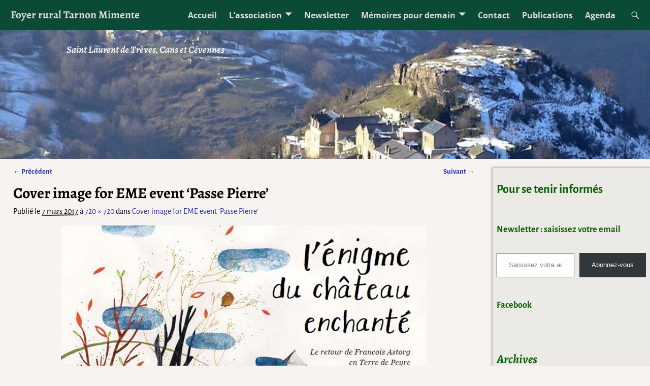

--- FILE ---
content_type: text/html; charset=UTF-8
request_url: https://www.frsldt.org/cover-image-for-eme-event-passe-pierre-2/
body_size: 84579
content:
<!DOCTYPE html>
<html lang="fr-FR">
<head>
    <meta charset="UTF-8"/>
    <meta name='viewport' content='width=device-width,initial-scale=1.0'/>

    <link rel="profile" href="//gmpg.org/xfn/11"/>
    <link rel="pingback" href=""/>

    <!-- Self-host Google Fonts -->
<link href='https://www.frsldt.org/wp-content/themes/weaver-xtreme/assets/css/fonts/google/google-fonts.min.css?ver=6.7' rel='stylesheet' type='text/css'>
<title>Cover image for EME event &lsquo;Passe Pierre&rsquo; &#8211; Foyer rural Tarnon Mimente</title>
<meta name='robots' content='max-image-preview:large'/>
	<style>img:is([sizes="auto" i], [sizes^="auto," i]) {contain-intrinsic-size:3000px 1500px}</style>
	<link rel='dns-prefetch' href='//v0.wordpress.com'/>
<link rel='dns-prefetch' href='//widgets.wp.com'/>
<link rel='dns-prefetch' href='//s0.wp.com'/>
<link rel='dns-prefetch' href='//0.gravatar.com'/>
<link rel='dns-prefetch' href='//1.gravatar.com'/>
<link rel='dns-prefetch' href='//2.gravatar.com'/>
<link rel="alternate" type="application/rss+xml" title="Foyer rural Tarnon Mimente &raquo; Flux" href="https://www.frsldt.org/feed/"/>
<link rel="alternate" type="application/rss+xml" title="Foyer rural Tarnon Mimente &raquo; Flux des commentaires" href="https://www.frsldt.org/comments/feed/"/>
<link rel="alternate" type="application/rss+xml" title="Foyer rural Tarnon Mimente &raquo; Cover image for EME event &lsquo;Passe Pierre&rsquo; Flux des commentaires" href="https://www.frsldt.org/feed/?attachment_id=801"/>
<script type="text/javascript">//<![CDATA[
window._wpemojiSettings={"baseUrl":"https:\/\/s.w.org\/images\/core\/emoji\/15.0.3\/72x72\/","ext":".png","svgUrl":"https:\/\/s.w.org\/images\/core\/emoji\/15.0.3\/svg\/","svgExt":".svg","source":{"concatemoji":"https:\/\/www.frsldt.org\/wp-includes\/js\/wp-emoji-release.min.js?ver=1abb3045ed8dcb7485b354afa61d138c"}};!function(i,n){var o,s,e;function c(e){try{var t={supportTests:e,timestamp:(new Date).valueOf()};sessionStorage.setItem(o,JSON.stringify(t))}catch(e){}}function p(e,t,n){e.clearRect(0,0,e.canvas.width,e.canvas.height),e.fillText(t,0,0);var t=new Uint32Array(e.getImageData(0,0,e.canvas.width,e.canvas.height).data),r=(e.clearRect(0,0,e.canvas.width,e.canvas.height),e.fillText(n,0,0),new Uint32Array(e.getImageData(0,0,e.canvas.width,e.canvas.height).data));return t.every(function(e,t){return e===r[t]})}function u(e,t,n){switch(t){case"flag":return n(e,"\ud83c\udff3\ufe0f\u200d\u26a7\ufe0f","\ud83c\udff3\ufe0f\u200b\u26a7\ufe0f")?!1:!n(e,"\ud83c\uddfa\ud83c\uddf3","\ud83c\uddfa\u200b\ud83c\uddf3")&&!n(e,"\ud83c\udff4\udb40\udc67\udb40\udc62\udb40\udc65\udb40\udc6e\udb40\udc67\udb40\udc7f","\ud83c\udff4\u200b\udb40\udc67\u200b\udb40\udc62\u200b\udb40\udc65\u200b\udb40\udc6e\u200b\udb40\udc67\u200b\udb40\udc7f");case"emoji":return!n(e,"\ud83d\udc26\u200d\u2b1b","\ud83d\udc26\u200b\u2b1b")}return!1}function f(e,t,n){var r="undefined"!=typeof WorkerGlobalScope&&self instanceof WorkerGlobalScope?new OffscreenCanvas(300,150):i.createElement("canvas"),a=r.getContext("2d",{willReadFrequently:!0}),o=(a.textBaseline="top",a.font="600 32px Arial",{});return e.forEach(function(e){o[e]=t(a,e,n)}),o}function t(e){var t=i.createElement("script");t.src=e,t.defer=!0,i.head.appendChild(t)}"undefined"!=typeof Promise&&(o="wpEmojiSettingsSupports",s=["flag","emoji"],n.supports={everything:!0,everythingExceptFlag:!0},e=new Promise(function(e){i.addEventListener("DOMContentLoaded",e,{once:!0})}),new Promise(function(t){var n=function(){try{var e=JSON.parse(sessionStorage.getItem(o));if("object"==typeof e&&"number"==typeof e.timestamp&&(new Date).valueOf()<e.timestamp+604800&&"object"==typeof e.supportTests)return e.supportTests}catch(e){}return null}();if(!n){if("undefined"!=typeof Worker&&"undefined"!=typeof OffscreenCanvas&&"undefined"!=typeof URL&&URL.createObjectURL&&"undefined"!=typeof Blob)try{var e="postMessage("+f.toString()+"("+[JSON.stringify(s),u.toString(),p.toString()].join(",")+"));",r=new Blob([e],{type:"text/javascript"}),a=new Worker(URL.createObjectURL(r),{name:"wpTestEmojiSupports"});return void(a.onmessage=function(e){c(n=e.data),a.terminate(),t(n)})}catch(e){}c(n=f(s,u,p))}t(n)}).then(function(e){for(var t in e)n.supports[t]=e[t],n.supports.everything=n.supports.everything&&n.supports[t],"flag"!==t&&(n.supports.everythingExceptFlag=n.supports.everythingExceptFlag&&n.supports[t]);n.supports.everythingExceptFlag=n.supports.everythingExceptFlag&&!n.supports.flag,n.DOMReady=!1,n.readyCallback=function(){n.DOMReady=!0}}).then(function(){return e}).then(function(){var e;n.supports.everything||(n.readyCallback(),(e=n.source||{}).concatemoji?t(e.concatemoji):e.wpemoji&&e.twemoji&&(t(e.twemoji),t(e.wpemoji)))}))}((window,document),window._wpemojiSettings);
//]]></script>
<link rel='stylesheet' id='pt-cv-public-style-css' href='https://www.frsldt.org/wp-content/plugins/content-views-query-and-display-post-page/public/assets/css/A.cv.css,qver=4.2.1.pagespeed.cf.IIi4LbKgGl.css' type='text/css' media='all'/>
<style id='wp-emoji-styles-inline-css' type='text/css'>img.wp-smiley,img.emoji{display:inline!important;border:none!important;box-shadow:none!important;height:1em!important;width:1em!important;margin:0 .07em!important;vertical-align:-.1em!important;background:none!important;padding:0!important}</style>
<link rel='stylesheet' id='wp-block-library-css' href='https://www.frsldt.org/wp-includes/css/dist/block-library/A.style.min.css,qver=1abb3045ed8dcb7485b354afa61d138c.pagespeed.cf.-GTKN38myC.css' type='text/css' media='all'/>
<style id='wp-block-library-theme-inline-css' type='text/css'>
.wp-block-audio :where(figcaption){color:#555;font-size:13px;text-align:center}.is-dark-theme .wp-block-audio :where(figcaption){color:#ffffffa6}.wp-block-audio{margin:0 0 1em}.wp-block-code{border:1px solid #ccc;border-radius:4px;font-family:Menlo,Consolas,monaco,monospace;padding:.8em 1em}.wp-block-embed :where(figcaption){color:#555;font-size:13px;text-align:center}.is-dark-theme .wp-block-embed :where(figcaption){color:#ffffffa6}.wp-block-embed{margin:0 0 1em}.blocks-gallery-caption{color:#555;font-size:13px;text-align:center}.is-dark-theme .blocks-gallery-caption{color:#ffffffa6}:root :where(.wp-block-image figcaption){color:#555;font-size:13px;text-align:center}.is-dark-theme :root :where(.wp-block-image figcaption){color:#ffffffa6}.wp-block-image{margin:0 0 1em}.wp-block-pullquote{border-bottom:4px solid;border-top:4px solid;color:currentColor;margin-bottom:1.75em}.wp-block-pullquote cite,.wp-block-pullquote footer,.wp-block-pullquote__citation{color:currentColor;font-size:.8125em;font-style:normal;text-transform:uppercase}.wp-block-quote{border-left:.25em solid;margin:0 0 1.75em;padding-left:1em}.wp-block-quote cite,.wp-block-quote footer{color:currentColor;font-size:.8125em;font-style:normal;position:relative}.wp-block-quote:where(.has-text-align-right){border-left:none;border-right:.25em solid;padding-left:0;padding-right:1em}.wp-block-quote:where(.has-text-align-center){border:none;padding-left:0}.wp-block-quote.is-large,.wp-block-quote.is-style-large,.wp-block-quote:where(.is-style-plain){border:none}.wp-block-search .wp-block-search__label{font-weight:700}.wp-block-search__button{border:1px solid #ccc;padding:.375em .625em}:where(.wp-block-group.has-background){padding:1.25em 2.375em}.wp-block-separator.has-css-opacity{opacity:.4}.wp-block-separator{border:none;border-bottom:2px solid;margin-left:auto;margin-right:auto}.wp-block-separator.has-alpha-channel-opacity{opacity:1}.wp-block-separator:not(.is-style-wide):not(.is-style-dots){width:100px}.wp-block-separator.has-background:not(.is-style-dots){border-bottom:none;height:1px}.wp-block-separator.has-background:not(.is-style-wide):not(.is-style-dots){height:2px}.wp-block-table{margin:0 0 1em}.wp-block-table td,.wp-block-table th{word-break:normal}.wp-block-table :where(figcaption){color:#555;font-size:13px;text-align:center}.is-dark-theme .wp-block-table :where(figcaption){color:#ffffffa6}.wp-block-video :where(figcaption){color:#555;font-size:13px;text-align:center}.is-dark-theme .wp-block-video :where(figcaption){color:#ffffffa6}.wp-block-video{margin:0 0 1em}:root :where(.wp-block-template-part.has-background){margin-bottom:0;margin-top:0;padding:1.25em 2.375em}
</style>
<link rel='stylesheet' id='mediaelement-css' href='https://www.frsldt.org/wp-includes/js/mediaelement/mediaelementplayer-legacy.min.css?ver=4.2.17' type='text/css' media='all'/>
<link rel='stylesheet' id='wp-mediaelement-css' href='https://www.frsldt.org/wp-includes/js/mediaelement/wp-mediaelement.min.css?ver=1abb3045ed8dcb7485b354afa61d138c' type='text/css' media='all'/>
<style id='jetpack-sharing-buttons-style-inline-css' type='text/css'>
.jetpack-sharing-buttons__services-list{display:flex;flex-direction:row;flex-wrap:wrap;gap:0;list-style-type:none;margin:5px;padding:0}.jetpack-sharing-buttons__services-list.has-small-icon-size{font-size:12px}.jetpack-sharing-buttons__services-list.has-normal-icon-size{font-size:16px}.jetpack-sharing-buttons__services-list.has-large-icon-size{font-size:24px}.jetpack-sharing-buttons__services-list.has-huge-icon-size{font-size:36px}@media print{.jetpack-sharing-buttons__services-list{display:none!important}}.editor-styles-wrapper .wp-block-jetpack-sharing-buttons{gap:0;padding-inline-start:0}ul.jetpack-sharing-buttons__services-list.has-background{padding:1.25em 2.375em}
</style>
<style id='classic-theme-styles-inline-css' type='text/css'>
/*! This file is auto-generated */
.wp-block-button__link{color:#fff;background-color:#32373c;border-radius:9999px;box-shadow:none;text-decoration:none;padding:calc(.667em + 2px) calc(1.333em + 2px);font-size:1.125em}.wp-block-file__button{background:#32373c;color:#fff;text-decoration:none}
</style>
<style id='global-styles-inline-css' type='text/css'>
:root{--wp--preset--aspect-ratio--square: 1;--wp--preset--aspect-ratio--4-3: 4/3;--wp--preset--aspect-ratio--3-4: 3/4;--wp--preset--aspect-ratio--3-2: 3/2;--wp--preset--aspect-ratio--2-3: 2/3;--wp--preset--aspect-ratio--16-9: 16/9;--wp--preset--aspect-ratio--9-16: 9/16;--wp--preset--color--black: #000000;--wp--preset--color--cyan-bluish-gray: #abb8c3;--wp--preset--color--white: #ffffff;--wp--preset--color--pale-pink: #f78da7;--wp--preset--color--vivid-red: #cf2e2e;--wp--preset--color--luminous-vivid-orange: #ff6900;--wp--preset--color--luminous-vivid-amber: #fcb900;--wp--preset--color--light-green-cyan: #7bdcb5;--wp--preset--color--vivid-green-cyan: #00d084;--wp--preset--color--pale-cyan-blue: #8ed1fc;--wp--preset--color--vivid-cyan-blue: #0693e3;--wp--preset--color--vivid-purple: #9b51e0;--wp--preset--gradient--vivid-cyan-blue-to-vivid-purple: linear-gradient(135deg,rgba(6,147,227,1) 0%,rgb(155,81,224) 100%);--wp--preset--gradient--light-green-cyan-to-vivid-green-cyan: linear-gradient(135deg,rgb(122,220,180) 0%,rgb(0,208,130) 100%);--wp--preset--gradient--luminous-vivid-amber-to-luminous-vivid-orange: linear-gradient(135deg,rgba(252,185,0,1) 0%,rgba(255,105,0,1) 100%);--wp--preset--gradient--luminous-vivid-orange-to-vivid-red: linear-gradient(135deg,rgba(255,105,0,1) 0%,rgb(207,46,46) 100%);--wp--preset--gradient--very-light-gray-to-cyan-bluish-gray: linear-gradient(135deg,rgb(238,238,238) 0%,rgb(169,184,195) 100%);--wp--preset--gradient--cool-to-warm-spectrum: linear-gradient(135deg,rgb(74,234,220) 0%,rgb(151,120,209) 20%,rgb(207,42,186) 40%,rgb(238,44,130) 60%,rgb(251,105,98) 80%,rgb(254,248,76) 100%);--wp--preset--gradient--blush-light-purple: linear-gradient(135deg,rgb(255,206,236) 0%,rgb(152,150,240) 100%);--wp--preset--gradient--blush-bordeaux: linear-gradient(135deg,rgb(254,205,165) 0%,rgb(254,45,45) 50%,rgb(107,0,62) 100%);--wp--preset--gradient--luminous-dusk: linear-gradient(135deg,rgb(255,203,112) 0%,rgb(199,81,192) 50%,rgb(65,88,208) 100%);--wp--preset--gradient--pale-ocean: linear-gradient(135deg,rgb(255,245,203) 0%,rgb(182,227,212) 50%,rgb(51,167,181) 100%);--wp--preset--gradient--electric-grass: linear-gradient(135deg,rgb(202,248,128) 0%,rgb(113,206,126) 100%);--wp--preset--gradient--midnight: linear-gradient(135deg,rgb(2,3,129) 0%,rgb(40,116,252) 100%);--wp--preset--font-size--small: 13px;--wp--preset--font-size--medium: 20px;--wp--preset--font-size--large: 36px;--wp--preset--font-size--x-large: 42px;--wp--preset--spacing--20: 0.44rem;--wp--preset--spacing--30: 0.67rem;--wp--preset--spacing--40: 1rem;--wp--preset--spacing--50: 1.5rem;--wp--preset--spacing--60: 2.25rem;--wp--preset--spacing--70: 3.38rem;--wp--preset--spacing--80: 5.06rem;--wp--preset--shadow--natural: 6px 6px 9px rgba(0, 0, 0, 0.2);--wp--preset--shadow--deep: 12px 12px 50px rgba(0, 0, 0, 0.4);--wp--preset--shadow--sharp: 6px 6px 0px rgba(0, 0, 0, 0.2);--wp--preset--shadow--outlined: 6px 6px 0px -3px rgba(255, 255, 255, 1), 6px 6px rgba(0, 0, 0, 1);--wp--preset--shadow--crisp: 6px 6px 0px rgba(0, 0, 0, 1);}:where(.is-layout-flex){gap: 0.5em;}:where(.is-layout-grid){gap: 0.5em;}body .is-layout-flex{display: flex;}.is-layout-flex{flex-wrap: wrap;align-items: center;}.is-layout-flex > :is(*, div){margin: 0;}body .is-layout-grid{display: grid;}.is-layout-grid > :is(*, div){margin: 0;}:where(.wp-block-columns.is-layout-flex){gap: 2em;}:where(.wp-block-columns.is-layout-grid){gap: 2em;}:where(.wp-block-post-template.is-layout-flex){gap: 1.25em;}:where(.wp-block-post-template.is-layout-grid){gap: 1.25em;}.has-black-color{color: var(--wp--preset--color--black) !important;}.has-cyan-bluish-gray-color{color: var(--wp--preset--color--cyan-bluish-gray) !important;}.has-white-color{color: var(--wp--preset--color--white) !important;}.has-pale-pink-color{color: var(--wp--preset--color--pale-pink) !important;}.has-vivid-red-color{color: var(--wp--preset--color--vivid-red) !important;}.has-luminous-vivid-orange-color{color: var(--wp--preset--color--luminous-vivid-orange) !important;}.has-luminous-vivid-amber-color{color: var(--wp--preset--color--luminous-vivid-amber) !important;}.has-light-green-cyan-color{color: var(--wp--preset--color--light-green-cyan) !important;}.has-vivid-green-cyan-color{color: var(--wp--preset--color--vivid-green-cyan) !important;}.has-pale-cyan-blue-color{color: var(--wp--preset--color--pale-cyan-blue) !important;}.has-vivid-cyan-blue-color{color: var(--wp--preset--color--vivid-cyan-blue) !important;}.has-vivid-purple-color{color: var(--wp--preset--color--vivid-purple) !important;}.has-black-background-color{background-color: var(--wp--preset--color--black) !important;}.has-cyan-bluish-gray-background-color{background-color: var(--wp--preset--color--cyan-bluish-gray) !important;}.has-white-background-color{background-color: var(--wp--preset--color--white) !important;}.has-pale-pink-background-color{background-color: var(--wp--preset--color--pale-pink) !important;}.has-vivid-red-background-color{background-color: var(--wp--preset--color--vivid-red) !important;}.has-luminous-vivid-orange-background-color{background-color: var(--wp--preset--color--luminous-vivid-orange) !important;}.has-luminous-vivid-amber-background-color{background-color: var(--wp--preset--color--luminous-vivid-amber) !important;}.has-light-green-cyan-background-color{background-color: var(--wp--preset--color--light-green-cyan) !important;}.has-vivid-green-cyan-background-color{background-color: var(--wp--preset--color--vivid-green-cyan) !important;}.has-pale-cyan-blue-background-color{background-color: var(--wp--preset--color--pale-cyan-blue) !important;}.has-vivid-cyan-blue-background-color{background-color: var(--wp--preset--color--vivid-cyan-blue) !important;}.has-vivid-purple-background-color{background-color: var(--wp--preset--color--vivid-purple) !important;}.has-black-border-color{border-color: var(--wp--preset--color--black) !important;}.has-cyan-bluish-gray-border-color{border-color: var(--wp--preset--color--cyan-bluish-gray) !important;}.has-white-border-color{border-color: var(--wp--preset--color--white) !important;}.has-pale-pink-border-color{border-color: var(--wp--preset--color--pale-pink) !important;}.has-vivid-red-border-color{border-color: var(--wp--preset--color--vivid-red) !important;}.has-luminous-vivid-orange-border-color{border-color: var(--wp--preset--color--luminous-vivid-orange) !important;}.has-luminous-vivid-amber-border-color{border-color: var(--wp--preset--color--luminous-vivid-amber) !important;}.has-light-green-cyan-border-color{border-color: var(--wp--preset--color--light-green-cyan) !important;}.has-vivid-green-cyan-border-color{border-color: var(--wp--preset--color--vivid-green-cyan) !important;}.has-pale-cyan-blue-border-color{border-color: var(--wp--preset--color--pale-cyan-blue) !important;}.has-vivid-cyan-blue-border-color{border-color: var(--wp--preset--color--vivid-cyan-blue) !important;}.has-vivid-purple-border-color{border-color: var(--wp--preset--color--vivid-purple) !important;}.has-vivid-cyan-blue-to-vivid-purple-gradient-background{background: var(--wp--preset--gradient--vivid-cyan-blue-to-vivid-purple) !important;}.has-light-green-cyan-to-vivid-green-cyan-gradient-background{background: var(--wp--preset--gradient--light-green-cyan-to-vivid-green-cyan) !important;}.has-luminous-vivid-amber-to-luminous-vivid-orange-gradient-background{background: var(--wp--preset--gradient--luminous-vivid-amber-to-luminous-vivid-orange) !important;}.has-luminous-vivid-orange-to-vivid-red-gradient-background{background: var(--wp--preset--gradient--luminous-vivid-orange-to-vivid-red) !important;}.has-very-light-gray-to-cyan-bluish-gray-gradient-background{background: var(--wp--preset--gradient--very-light-gray-to-cyan-bluish-gray) !important;}.has-cool-to-warm-spectrum-gradient-background{background: var(--wp--preset--gradient--cool-to-warm-spectrum) !important;}.has-blush-light-purple-gradient-background{background: var(--wp--preset--gradient--blush-light-purple) !important;}.has-blush-bordeaux-gradient-background{background: var(--wp--preset--gradient--blush-bordeaux) !important;}.has-luminous-dusk-gradient-background{background: var(--wp--preset--gradient--luminous-dusk) !important;}.has-pale-ocean-gradient-background{background: var(--wp--preset--gradient--pale-ocean) !important;}.has-electric-grass-gradient-background{background: var(--wp--preset--gradient--electric-grass) !important;}.has-midnight-gradient-background{background: var(--wp--preset--gradient--midnight) !important;}.has-small-font-size{font-size: var(--wp--preset--font-size--small) !important;}.has-medium-font-size{font-size: var(--wp--preset--font-size--medium) !important;}.has-large-font-size{font-size: var(--wp--preset--font-size--large) !important;}.has-x-large-font-size{font-size: var(--wp--preset--font-size--x-large) !important;}
:where(.wp-block-post-template.is-layout-flex){gap: 1.25em;}:where(.wp-block-post-template.is-layout-grid){gap: 1.25em;}
:where(.wp-block-columns.is-layout-flex){gap: 2em;}:where(.wp-block-columns.is-layout-grid){gap: 2em;}
:root :where(.wp-block-pullquote){font-size: 1.5em;line-height: 1.6;}
</style>
<link rel='stylesheet' id='jetpack_likes-css' href='https://www.frsldt.org/wp-content/plugins/jetpack/modules/likes/A.style.css,qver=15.4.pagespeed.cf.p-YyS2vKNK.css' type='text/css' media='all'/>
<style id='jetpack_facebook_likebox-inline-css' type='text/css'>
.widget_facebook_likebox {
	overflow: hidden;
}

</style>
<link rel='stylesheet' id='weaverx-font-sheet-css' href='https://www.frsldt.org/wp-content/themes/weaver-xtreme/assets/css/A.fonts.min.css,qver=6.7.pagespeed.cf.3GOhRFvcHX.css' type='text/css' media='all'/>
<link rel='stylesheet' id='weaverx-style-sheet-css' href='https://www.frsldt.org/wp-content/themes/weaver-xtreme/assets/css/style-weaverx.min.css?ver=6.7' type='text/css' media='all'/>
<style id='weaverx-style-sheet-inline-css' type='text/css'>
#wrapper{max-width:1200px}@media (min-width:1188px){.weaverx-sb-one-column .alignwide,#header .alignwide,#header.alignwide,#colophon.alignwide,#colophon .alignwide,#container .alignwide,#container.alignwide,#wrapper .alignwide,#wrapper.alignwide,#infobar .alignwide,.alignwide{margin-left:inherit;margin-right:inherit;max-width:none;width:100%}}@media (max-width:1187px){.alignwide{margin-left:inherit;margin-right:inherit;max-width:none;width:100%}}@media (min-width:1296px){.weaverx-sb-one-column .alignwide,#header .alignwide,#header.alignwide,#colophon.alignwide,#colophon .alignwide,#container .alignwide,#container.alignwide,#wrapper .alignwide,#wrapper.alignwide,#infobar .alignwide,.alignwide{margin-left:calc(50% - 46vw);margin-right:calc(50% - 46vw);max-width:10000px;width:92vw}}@media (max-width:1295px){.alignwide{margin-left:0 !important;margin-right:0 !important;max-width:100% !important;width:100% !important}}a,.wrapper a{color:#2A2AB8}a:hover,.wrapper a:hover{color:#B0532A}.colophon a{color:#FFDBD4}.colophon a:hover{color:#C4DEFF}.colophon a:hover{text-decoration:underline}.border{border:1px solid #222222}.border-bottom{border-bottom:1px solid #222222}@media ( min-width:768px){.menu-secondary ul ul,.menu-secondary ul.mega-menu li{border:1px solid #222222}.menu-secondary ul ul.mega-menu{border:none}}#site-title,.site-title{max-width:90.00000%}#site-tagline,.site-title{max-width:90.00000%}#site-tagline{margin-left:10.00000% !important;margin-top:1.00000% !important}#title-tagline{padding-top:12px;padding-bottom:0}#branding #header-image img{float:none}/* alignfull*/#branding #header-image img{max-width:100.00000%}.weaverx-theme-menu .current_page_item >a,.weaverx-theme-menu .current-menu-item >a,.weaverx-theme-menu .current-cat >a,.weaverx-theme-menu .current_page_ancestor >a,.weaverx-theme-menu .current-category-ancestor >a,.weaverx-theme-menu .current-menu-ancestor >a,.weaverx-theme-menu .current-menu-parent >a,.weaverx-theme-menu .current-category-parent >a{font-style:italic}.container img,.colophon img{padding:0}.entry-summary,.entry-content{padding-top:1.00000em}.post-area.post-fi-post-bg-parallax-full,.post-area.post-fi-post-bg-parallax{min-height:50px}.commentlist li.comment,#respond,.commentlist li.comment .comment-author img.avatar,.commentlist .comment.bypostauthor{border:1px solid #222222}.commentlist li.comment .comment-meta{border-bottom:1px solid #222222}body{font-size:1.00000em}@media ( min-width:581px) and ( max-width:767px){body{font-size:1.00000em}}@media (max-width:580px){body{font-size:1.00000em}}body{line-height:1.50000}.widget-area{line-height:1.27500}.customA-font-size{font-size:1em}.customA-font-size-title{font-size:1.50000em}.customB-font-size{font-size:1em}.customB-font-size-title{font-size:1.50000em}body{background-color:#F6F3F0}.menu-primary .wvrx-menu-container,.menu-primary .site-title-on-menu,.menu-primary .site-title-on-menu a{background-color:#0C4A38}.menu-primary .wvrx-menu-container,.menu-primary .site-title-on-menu,.menu-primary .site-title-on-menu a{color:#DDDDDD}.menu-secondary .wvrx-menu-container{background-color:#375247}.menu-secondary .wvrx-menu-container{color:#DDDDDD}.menu-primary .wvrx-menu ul li a,.menu-primary .wvrx-menu ul.mega-menu li{background-color:#435049}.menu-primary .wvrx-menu ul li a,.menu-primary .wvrx-menu ul.mega-menu li{color:#DDDDDD}.menu-secondary .wvrx-menu ul li a,.menu-secondary .wvrx-menu ul.mega-menu li{background-color:#6B6B6B}.menu-secondary .wvrx-menu ul li a,.menu-secondary .wvrx-menu ul.mega-menu li{color:#DDDDDD}.menu-primary .wvrx-menu >li >a{background-color:#0C4A38}.menu-secondary .wvrx-menu >li >a{background-color:#375247}.menu-primary .wvrx-menu >li >a{color:#DDDDDD}.menu-primary .wvrx-menu >li >a:hover{color:#FFFFFF !important}.menu-primary .wvrx-menu li:hover >a{background-color:#435049 !important}.menu-secondary .wvrx-menu >li >a{color:#DDDDDD}.menu-secondary .wvrx-menu >li >a:hover{color:#FFFFFF !important}.menu-secondary .wvrx-menu li:hover >a{background-color:#375247 !important}.menu-primary .wvrx-menu ul li a{color:#DDDDDD}.menu-primary .wvrx-menu ul li a:hover{color:#FFFFFF !important}.menu-primary .wvrx-menu ul li a:hover{background-color:#0C4A38 !important}.menu-secondary .wvrx-menu ul li a{color:#DDDDDD}.menu-secondary .wvrx-menu ul li a:hover{color:#FFFFFF !important}#site-title img.site-title-logo{max-height:32px}.menu-primary .menu-toggle-button{color:#DDDDDD}.menu-primary .wvrx-menu-html{color:#DDDDDD}.menu-primary .wvrx-menu-container{padding-top:.75000em;padding-bottom:.75000em}@media( min-width:768px){.menu-primary .wvrx-menu a{border-right:1px solid inherit}.menu-primary ul.wvrx-menu >li:first-child{border-left:1px solid inherit}.menu-primary .wvrx-menu ul >li:first-child{border-top:1px solid inherit}.menu-primary .wvrx-menu ul a{border-top:none;border-left:none;border-right:none;border-bottom:1px solid inherit}.menu-primary .wvrx-menu-container li a{padding-right:.75em}.menu-primary .menu-hover.menu-arrows .has-submenu >a{padding-right:1.5em}.menu-primary .menu-arrows.menu-hover .toggle-submenu{margin-right:0}.menu-primary .wvrx-menu-container{margin-top:0}.menu-primary .wvrx-menu-container{margin-bottom:0}.menu-primary .wvrx-menu,.menu-primary .wvrx-menu-container{text-align:center;line-height:0}}.menu-primary .menu-arrows .toggle-submenu:after{color:#DDDDDD}.menu-primary .menu-arrows ul .toggle-submenu:after{color:#DDDDDD}.menu-primary .menu-arrows.is-mobile-menu.menu-arrows ul a .toggle-submenu:after{color:#DDDDDD}.menu-primary .menu-arrows ul .toggle-submenu:after{color:#DDDDDD}.menu-primary .is-mobile-menu.menu-arrows .toggle-submenu{background-color:#D1D1D1}.menu-secondary .menu-toggle-button{color:#DDDDDD}.menu-secondary .wvrx-menu-container{padding-top:1.00000em;padding-bottom:1.00000em}@media( min-width:768px){.menu-secondary .wvrx-menu a{border-right:1px solid inherit}.menu-secondary ul.wvrx-menu >li:first-child{border-left:1px solid inherit}.menu-secondary .wvrx-menu ul >li:first-child{border-top:1px solid inherit}.menu-secondary .wvrx-menu ul a{border-top:none;border-left:none;border-right:none;border-bottom:1px solid inherit}.menu-secondary .wvrx-menu-container li a{padding-right:.75em}.menu-secondary .menu-hover.menu-arrows .has-submenu >a{padding-right:1.5em}.menu-secondary .menu-arrows.menu-hover .toggle-submenu{margin-right:0}.menu-secondary .wvrx-menu-container{margin-top:0}.menu-secondary .wvrx-menu-container{margin-bottom:0}.menu-secondary .wvrx-menu,.menu-secondary .wvrx-menu-container{text-align:right}}.menu-secondary .menu-arrows .toggle-submenu:after{color:#DDDDDD}.menu-secondary .menu-arrows ul .toggle-submenu:after{color:#DDDDDD}.menu-secondary .menu-arrows.is-mobile-menu.menu-arrows ul a .toggle-submenu:after{color:#DDDDDD}.menu-secondary .menu-arrows ul .toggle-submenu:after{color:#DDDDDD}.menu-secondary .is-mobile-menu.menu-arrows .toggle-submenu{background-color:#D1D1D1}@media( min-width:768px){.menu-extra .wvrx-menu,.menu-extra .wvrx-menu-container{text-align:left}}@media screen and ( min-width:768px){.l-content-rsb{width:75.00000%}.l-content-rsb-m{width:74.25000%;margin-right:.75000%}.l-sb-right{width:25.00000%}.l-sb-right-lm{width:24.25000%;margin-left:.75000%}.l-sb-right-rm{width:24.25000%;margin-right:.75000%}.l-content-lsb{width:80.00000%}.l-content-lsb-m{width:79.25000%;margin-left:.75000%}.l-sb-left{width:20.00000%}.l-sb-left-lm{width:19.25000%;margin-left:.75000%}.l-sb-left-rm{width:19.25000%;margin-right:.75000%}.l-sb-right-split{width:25.00000%}.l-sb-right-split-lm{width:24.25000%;margin-left:.75000%}.l-content-ssb{width:50.00000%;margin-left:25.00000%}.l-content-ssb-m{width:48.50000%;margin-left:25.75000%;margin-right:.75000%}.l-content-ssbs{width:50.00000%}.l-content-ssbs-m{width:48.50000%;margin-left:.75000%;margin-right:.75000%}.l-sb-left-split{margin-left:-75.00000%;width:25.00000%}.l-sb-left-split-top{width:25.00000%}.l-sb-left-split-rm{margin-left:-75.00000%;width:24.25000%}.l-sb-left-split-top-rm{margin-right:.75000%;width:24.25000%}}.l-widget-area-top{width:auto}.l-widget-area-bottom{width:auto}#container{width:100%}@media (max-width:580px){#container{width:100%}}#header-html{width:100%}@media (max-width:580px){#header-html{width:100%}}#header-widget-area{width:auto}.l-widget-area-header{width:auto}#primary-widget-area{background-color:#ECEAE7}#primary-widget-area{color:#086000}#primary-widget-area{padding-left:8px}#primary-widget-area{padding-right:8px}#primary-widget-area{padding-top:8px}#primary-widget-area{padding-bottom:8px}#primary-widget-area{margin-top:8px}#primary-widget-area{margin-bottom:25px}.widget-area-primary{background-color:#ECEAE7}.widget-area-primary{color:#086000}.widget-area-primary{padding-left:8px}.widget-area-primary{padding-right:8px}.widget-area-primary{padding-top:8px}.widget-area-primary{padding-bottom:8px}.widget-area-primary{margin-top:8px}.widget-area-primary{margin-bottom:25px}#secondary-widget-area{background-color:#ECEAE7}#secondary-widget-area{color:#086000}#secondary-widget-area{padding-left:8px}#secondary-widget-area{padding-right:8px}#secondary-widget-area{padding-top:8px}#secondary-widget-area{padding-bottom:8px}#secondary-widget-area{margin-top:8px}#secondary-widget-area{margin-bottom:16px}.widget-area-secondary{background-color:#ECEAE7}.widget-area-secondary{color:#086000}.widget-area-secondary{padding-left:8px}.widget-area-secondary{padding-right:8px}.widget-area-secondary{padding-top:8px}.widget-area-secondary{padding-bottom:8px}.widget-area-secondary{margin-top:8px}.widget-area-secondary{margin-bottom:16px}.widget-area-top{padding-left:8px}.widget-area-top{padding-right:8px}.widget-area-top{padding-top:8px}.widget-area-top{padding-bottom:8px}.widget-area-top{margin-top:10px}.widget-area-top{margin-bottom:10px}.widget-area-bottom{padding-left:8px}.widget-area-bottom{padding-right:8px}.widget-area-bottom{padding-top:8px}.widget-area-bottom{padding-bottom:8px}.widget-area-bottom{margin-top:10px}.widget-area-bottom{margin-bottom:10px}#header{background-color:#375247}#header{color:#F9F9F9}@media( min-width:768px){#header{padding-left:%;padding-right:%}}@media( max-width:767px){#header{padding-left:.5%;padding-right:.5%}}#header{padding-top:0}#header{padding-bottom:0}#header{margin-top:0}#header{margin-bottom:0}#header-html{padding-left:0}#header-html{padding-right:0}#header-html{padding-top:0}#header-html{padding-bottom:0}#header-html{margin-top:0}#header-html{margin-bottom:0}#header-widget-area{padding-left:0}#header-widget-area{padding-right:0}#header-widget-area{padding-top:0}#header-widget-area{padding-bottom:0}#header-widget-area{margin-top:0}#header-widget-area{margin-bottom:0}.widget-area-header{padding-left:0}.widget-area-header{padding-right:0}.widget-area-header{padding-top:0}.widget-area-header{padding-bottom:0}.widget-area-header{margin-top:0}.widget-area-header{margin-bottom:0}#colophon{background-color:#375247}#colophon{color:#F9F9F9}@media( min-width:768px){#colophon{padding-left:%;padding-right:%}}@media( max-width:767px){#colophon{padding-left:.5%;padding-right:.5%}}#colophon{padding-top:8px}#colophon{padding-bottom:8px}#colophon{margin-top:0}#colophon{margin-bottom:0}@media( min-width:768px){#footer-html{padding-left:%;padding-right:%}}@media( max-width:767px){#footer-html{padding-left:.5%;padding-right:.5%}}#footer-html{padding-top:0}#footer-html{padding-bottom:0}#footer-html{margin-top:0}#footer-html{margin-bottom:0}#footer-widget-area{background-color:#375247}#footer-widget-area{color:#F9F9F9}@media( min-width:768px){#footer-widget-area{padding-left:%;padding-right:%}}@media( max-width:767px){#footer-widget-area{padding-left:.5%;padding-right:.5%}}#footer-widget-area{padding-top:8px}#footer-widget-area{padding-bottom:8px}#footer-widget-area{margin-top:4px}#footer-widget-area{margin-bottom:0}.widget-area-footer{background-color:#375247}.widget-area-footer{color:#F9F9F9}.widget-area-footer{padding-left:8px}.widget-area-footer{padding-right:8px}.widget-area-footer{padding-top:8px}.widget-area-footer{padding-bottom:8px}.widget-area-footer{margin-top:4px}.widget-area-footer{margin-bottom:0}#content{padding-left:2.00000%}#content{padding-right:2.00000%}#content{padding-top:4px}#content{padding-bottom:8px}#content{margin-top:0}#content{margin-bottom:0}#container{padding-left:0}#container{padding-right:0}#container{padding-top:0}#container{padding-bottom:0}#container{margin-top:10px}#container{margin-bottom:0}#infobar{background-color:#F6F3F0}@media( min-width:768px){#infobar{padding-left:%;padding-right:%}}@media( max-width:767px){#infobar{padding-left:.5%;padding-right:.5%}}#infobar{padding-top:5px}#infobar{padding-bottom:5px}#infobar{margin-top:3px}#infobar{margin-bottom:10px}#wrapper{background-color:#F6F3F0}#wrapper{color:#000000}@media( min-width:768px){#wrapper{padding-left:%;padding-right:%}}@media( max-width:767px){#wrapper{padding-left:.5%;padding-right:.5%}}#wrapper{padding-top:0}#wrapper{padding-bottom:0}#wrapper{margin-top:0}#wrapper{margin-bottom:0}.post-area{background-color:#FFFFFF}.post-area{padding-left:2.50000%}.post-area{padding-right:2.00000%}.post-area{padding-top:2px}.post-area{padding-bottom:5px}.post-area{margin-top:1px}.post-area{margin-bottom:15px}.widget{padding-left:0}.widget{padding-right:0}.widget{padding-top:0}.widget{padding-bottom:25px}.widget{margin-top:0}.widget{margin-bottom:0}.wrapper #site-title a,.wrapper .site-title a{color:#EFEFEF}#site-tagline >span,.site-tagline >span{color:#F2F2F2}.wrapper .post-title{border-bottom:2px solid #000000}#nav-header-mini a,#nav-header-mini a:visited{color:#DDDDDD}#nav-header-mini a:hover{color:#FFFFFF}#nav-header-mini{margin-top:.00000em}.blog .sticky{background-color:#F7F7F7}#primary-widget-area .search-form .search-submit{color:#086000}#secondary-widget-area .search-form .search-submit{color:#086000}.menu-primary .wvrx-menu-container .search-form .search-submit{color:#DDDDDD}#colophon .search-form .search-submit{color:#F9F9F9}.widget-area-footer .search-form .search-submit{color:#F9F9F9}#wrapper .search-form .search-submit{color:#000000}#header-search .search-form::before{color:#F9F9F9}.post-title{margin-bottom:.2em}#inject_fixedtop,#inject_fixedbottom,.wvrx-fixedtop,.wvrx-fixonscroll{max-width:1200px}@media ( max-width:1200px){.wvrx-fixedtop,.wvrx-fixonscroll,#inject_fixedtop,#inject_fixedbottom{left:0;margin-left:0 !important;margin-right:0 !important}}@media ( min-width:1200px){#inject_fixedtop{margin-left:-0px;margin-right:-0px}.wvrx-fixedtop,.wvrx-fixonscroll{margin-left:0;margin-right:calc( 0 - 0 - 0 )}}@media ( min-width:1200px){#inject_fixedbottom{margin-left:-0px;margin-right:-0px}}/*-=:m_primary_hover_bgcolor_css:=-*/.menu-primary .wvrx-menu li:hover >a{text-decoration:underline}/*-:m_primary_hover_bgcolor_css:-*//*-=:m_secondary_hover_bgcolor_css:=-*/.menu-secondary .wvrx-menu li:hover >a{text-decoration:underline}/*-:m_secondary_hover_bgcolor_css:-*//*-=:m_secondary_sub_hover_bgcolor_css:=-*/.menu-secondary .wvrx-menu ul li a:hover{text-decoration:underline}/*-:m_secondary_sub_hover_bgcolor_css:-*/
</style>
<script type="text/javascript" src="https://www.frsldt.org/wp-includes/js/jquery/jquery.min.js?ver=3.7.1" id="jquery-core-js"></script>
<script type="text/javascript" src="https://www.frsldt.org/wp-includes/js/jquery/jquery-migrate.min.js?ver=3.4.1" id="jquery-migrate-js"></script>
<script type="text/javascript" id="weaver-xtreme-JSLib-js-extra">//<![CDATA[
var wvrxOpts={"useSmartMenus":"1","menuAltswitch":"767","mobileAltLabel":"","primaryScroll":"fixed-top","primaryMove":"1","secondaryScroll":"none","secondaryMove":"1","headerVideoClass":"has-header-video"};
//]]></script>
<script src="https://www.frsldt.org/wp-content/themes/weaver-xtreme/assets/js/weaverxjslib.min.js,qver==6.7+smartmenus,_jquery.smartmenus.min.js,qver==6.7.pagespeed.jc.UZHhfh700W.js"></script><script>eval(mod_pagespeed_pmn9fR7EK2);</script>
<script>eval(mod_pagespeed_DRyGEYiaBp);</script>
<script type="text/javascript" id="sfpp-fb-root-js-extra">//<![CDATA[
var sfpp_script_vars={"language":"fr_FR","appId":"1546273809017365"};
//]]></script>
<script type="text/javascript" async="async" id="sfpp-fb-root-js">//<![CDATA[
(function(d,s,id){var js,fjs=d.getElementsByTagName(s)[0];if(d.getElementById(id))return;js=d.createElement(s);js.id=id;js.async=true;js.src="//connect.facebook.net/"+sfpp_script_vars.language+"/sdk.js#xfbml=1&version=v2.5&appId="+sfpp_script_vars.appId;fjs.parentNode.insertBefore(js,fjs);}(document,'script','facebook-jssdk'));
//]]></script>
<link rel="https://api.w.org/" href="https://www.frsldt.org/wp-json/"/><link rel="alternate" title="JSON" type="application/json" href="https://www.frsldt.org/wp-json/wp/v2/media/801"/><link rel="EditURI" type="application/rsd+xml" title="RSD" href="https://www.frsldt.org/xmlrpc.php?rsd"/>

<link rel='shortlink' href='https://www.frsldt.org/?p=801'/>
<link rel="alternate" title="oEmbed (JSON)" type="application/json+oembed" href="https://www.frsldt.org/wp-json/oembed/1.0/embed?url=https%3A%2F%2Fwww.frsldt.org%2Fcover-image-for-eme-event-passe-pierre-2%2F"/>
<link rel="alternate" title="oEmbed (XML)" type="text/xml+oembed" href="https://www.frsldt.org/wp-json/oembed/1.0/embed?url=https%3A%2F%2Fwww.frsldt.org%2Fcover-image-for-eme-event-passe-pierre-2%2F&#038;format=xml"/>
<script type="text/javascript">(function(url){if(/(?:Chrome\/26\.0\.1410\.63 Safari\/537\.31|WordfenceTestMonBot)/.test(navigator.userAgent)){return;}var addEvent=function(evt,handler){if(window.addEventListener){document.addEventListener(evt,handler,false);}else if(window.attachEvent){document.attachEvent('on'+evt,handler);}};var removeEvent=function(evt,handler){if(window.removeEventListener){document.removeEventListener(evt,handler,false);}else if(window.detachEvent){document.detachEvent('on'+evt,handler);}};var evts='contextmenu dblclick drag dragend dragenter dragleave dragover dragstart drop keydown keypress keyup mousedown mousemove mouseout mouseover mouseup mousewheel scroll'.split(' ');var logHuman=function(){if(window.wfLogHumanRan){return;}window.wfLogHumanRan=true;var wfscr=document.createElement('script');wfscr.type='text/javascript';wfscr.async=true;wfscr.src=url+'&r='+Math.random();(document.getElementsByTagName('head')[0]||document.getElementsByTagName('body')[0]).appendChild(wfscr);for(var i=0;i<evts.length;i++){removeEvent(evts[i],logHuman);}};for(var i=0;i<evts.length;i++){addEvent(evts[i],logHuman);}})('//www.frsldt.org/?wordfence_lh=1&hid=80D534BEBF21F75F3991CE7857E04DF2');</script><!-- Weaver Xtreme 6.7 ( 270 ) Ahead --> 
<!-- End of Weaver Xtreme options -->

<!-- Jetpack Open Graph Tags -->
<meta property="og:type" content="article"/>
<meta property="og:title" content="Cover image for EME event &lsquo;Passe Pierre&rsquo;"/>
<meta property="og:url" content="https://www.frsldt.org/cover-image-for-eme-event-passe-pierre-2/"/>
<meta property="og:description" content="Voir l&rsquo;article pour en savoir plus."/>
<meta property="article:published_time" content="2017-03-07T10:32:57+00:00"/>
<meta property="article:modified_time" content="2017-03-07T10:32:57+00:00"/>
<meta property="og:site_name" content="Foyer rural Tarnon Mimente"/>
<meta property="og:image" content="https://www.frsldt.org/wp-content/uploads/2017/03/16143332_612024855669183_3710066558959089125_n.jpg"/>
<meta property="og:image:alt" content=""/>
<meta property="og:locale" content="fr_FR"/>
<meta name="twitter:text:title" content="Cover image for EME event &lsquo;Passe Pierre&rsquo;"/>
<meta name="twitter:image" content="https://www.frsldt.org/wp-content/uploads/2017/03/16143332_612024855669183_3710066558959089125_n.jpg?w=640"/>
<meta name="twitter:card" content="summary_large_image"/>
<meta name="twitter:description" content="Voir l&rsquo;article pour en savoir plus."/>

<!-- End Jetpack Open Graph Tags -->
</head>
<!-- **** body **** -->
<body class="attachment attachment-template-default single single-attachment postid-801 attachmentid-801 attachment-jpeg wp-embed-responsive singular not-logged-in weaverx-theme-body wvrx-not-safari is-menu-desktop is-menu-default weaverx-page-attachment weaverx-sb-right weaverx-has-sb" itemtype="https://schema.org/WebPage" itemscope>

<a href="#page-bottom" id="page-top">&darr;</a> <!-- add custom CSS to use this page-bottom link -->
<div id="wvrx-page-width">&nbsp;</div>
<!--googleoff: all-->
<noscript><p style="border:1px solid red;font-size:14px;background-color:pink;padding:5px;margin-left:auto;margin-right:auto;max-width:640px;text-align:center;">
        JAVASCRIPT IS DISABLED. Please enable JavaScript on your browser to best view this site.</p>
</noscript>
<!--googleon: all--><!-- displayed only if JavaScript disabled -->

<div id="wrapper" class="wrapper m-font-size font-alegreya-sans alignwide">
<div class="clear-preheader clear-both"></div>
<div id="header" class="header font-alegreya alignfull header-as-img">
<div id="header-inside" class="block-inside"><div class="clear-menu-primary clear-both"></div>

<div id="nav-primary" class="menu-primary menu-primary-moved menu-type-standard wvrx-primary-fixedtop" itemtype="https://schema.org/SiteNavigationElement" itemscope>
<div class="wvrx-menu-container m-font-size font-open-sans font-bold alignfull wvrx-fixedtop"><span class="wvrx-menu-button"><span class="genericon genericon-menu"></span></span><span class="site-title-on-menu wvrx-menu-html wvrx-menu-left font-alegreya"><a href="https://www.frsldt.org" alt="Site Home">Foyer rural Tarnon Mimente</a></span><span class="menu-search">&nbsp;<form role="search" method="get" class="search-form" action="https://www.frsldt.org/">
    <label for="search-form-1">
        <span class="screen-reader-text">Recherche pour:</span>
        <input type="search" id="search-form-1" class="search-field" placeholder="Recherche pour:" value="" name="s"/>
    </label>
    <button type="submit" class="search-submit"><span class="genericon genericon-search"></span>
    </button>

</form>

&nbsp;</span><div class="wvrx-menu-clear"></div><ul id="menu-statique" class="weaverx-theme-menu sm wvrx-menu menu-primary collapsed wvrx-center-menu"><li id="menu-item-821" class="menu-item menu-item-type-custom menu-item-object-custom menu-item-home menu-item-821"><a href="http://www.frsldt.org">Accueil</a></li>
<li id="menu-item-462" class="menu-item menu-item-type-post_type menu-item-object-page current_page_parent menu-item-has-children menu-item-462"><a href="https://www.frsldt.org/lassociation/">L’association</a>
<ul class="sub-menu sub-menu-depth-0">
	<li id="menu-item-413" class="menu-item menu-item-type-post_type menu-item-object-page menu-item-413"><a href="https://www.frsldt.org/lassociation/lequipe/">L’équipe</a></li>
	<li id="menu-item-416" class="menu-item menu-item-type-post_type menu-item-object-page menu-item-416"><a href="https://www.frsldt.org/lassociation/objectifs-et-activites/">Objectifs et activités</a></li>
</ul>
</li>
<li id="menu-item-409" class="menu-item menu-item-type-post_type menu-item-object-page menu-item-409"><a href="https://www.frsldt.org/lettre-dinformation/">Newsletter</a></li>
<li id="menu-item-450" class="menu-item menu-item-type-post_type menu-item-object-page menu-item-has-children menu-item-450"><a href="https://www.frsldt.org/memoires-pour-demain/">Mémoires pour demain</a>
<ul class="sub-menu sub-menu-depth-0">
	<li id="menu-item-408" class="menu-item menu-item-type-post_type menu-item-object-page menu-item-408"><a href="https://www.frsldt.org/memoires-pour-demain/vieilles-photos/">Vieilles photos</a></li>
</ul>
</li>
<li id="menu-item-468" class="menu-item menu-item-type-post_type menu-item-object-page menu-item-468"><a href="https://www.frsldt.org/contact/">Contact</a></li>
<li id="menu-item-1624" class="menu-item menu-item-type-post_type menu-item-object-page menu-item-1624"><a href="https://www.frsldt.org/les-publications-du-foyer-rural-tarnon-mimente/">Publications</a></li>
<li id="menu-item-1809" class="menu-item menu-item-type-post_type menu-item-object-page menu-item-1809"><a href="https://www.frsldt.org/agenda/">Agenda</a></li>
</ul><div style="clear:both;"></div></div></div><div class='clear-menu-primary-end' style='clear:both;'></div><!-- /.menu-primary -->

    <script type='text/javascript'>jQuery('#nav-primary .weaverx-theme-menu').smartmenus({subIndicatorsText:'',subMenusMinWidth:'1em',subMenusMaxWidth:'25em'});jQuery('#nav-primary span.wvrx-menu-button').click(function(){var $this=jQuery(this),$menu=jQuery('#nav-primary ul');if(!$this.hasClass('collapsed')){$menu.addClass('collapsed');$this.addClass('collapsed mobile-menu-closed');$this.removeClass('mobile-menu-open');}else{$menu.removeClass('collapsed');$this.removeClass('collapsed mobile-menu-closed');$this.addClass('mobile-menu-open');}return false;}).click();</script><header id="branding" itemtype="https://schema.org/WPHeader" itemscope>
<div id="title-over-image">
    <div id='title-tagline' class='clearfix  '>
    <h1 id="site-title" class="hide xxl-font-size-title font-alegreya"><a href="https://www.frsldt.org/" title="Foyer rural Tarnon Mimente" rel="home">
            Foyer rural Tarnon Mimente</a></h1>

    <h2 id="site-tagline" class="hide-none"><span class="font-inherit font-italic">Saint Laurent de Trèves, Cans et Cévennes</span></h2>    </div><!-- /.title-tagline -->
<div id="header-image" class="header-image alignfull header-image-type-std"><div id="wp-custom-header" class="wp-custom-header"><img src="https://www.frsldt.org/wp-content/uploads/2014/02/xcropped-cropped-20040103_balade_quille_neige_saint_laurent_neige_et_soleil_banniere1.jpg.pagespeed.ic.TkiBfRV3yR.webp" width="900" height="180" alt="" srcset="https://www.frsldt.org/wp-content/uploads/2014/02/xcropped-cropped-20040103_balade_quille_neige_saint_laurent_neige_et_soleil_banniere1.jpg.pagespeed.ic.TkiBfRV3yR.webp 900w, https://www.frsldt.org/wp-content/uploads/2014/02/xcropped-cropped-20040103_balade_quille_neige_saint_laurent_neige_et_soleil_banniere1-300x60.jpg.pagespeed.ic.gAHEfxRX2Z.webp 300w" sizes="(max-width: 900px) 100vw, 900px" decoding="async" fetchpriority="high"/></div>
</div><!-- #header-image -->
</div><!--/#title-over-image -->
<div class="clear-branding clear-both"></div>        </header><!-- #branding -->
        
</div></div><div class='clear-header-end clear-both'></div><!-- #header-inside,#header -->

<div id="container" class="container container-attachment relative font-inherit"><div id="container-inside" class="block-inside">
<div id="content" role="main" class="content l-content-rsb m-full s-full font-inherit" itemtype="https://schema.org/ImageObject" itemprop="image" itemscope> <!-- attachment -->
    <nav id="nav-above">
        <h3 class="assistive-text">Navigation des images</h3>
        <span class="nav-previous"><a href='https://www.frsldt.org/cover-image-for-eme-event-rebelde-conte-pour-familles-2/'>&larr; Précédent</a></span>
        <span class="nav-next"><a href='https://www.frsldt.org/cover-image-for-eme-event-bourse-aux-greffons-et-greffe-sur-table-2/'>Suivant &rarr;</a></span>
    </nav><!-- #nav-above -->

    <article id="post-801" class="page-image post-801 attachment type-attachment status-inherit hentry">
        			<header class="page-header">
								<h1 class="page-title entry-title l-font-size-title font-alegreya" itemprop="headline name">Cover image for EME event &lsquo;Passe Pierre&rsquo;</h1>
			</header><!-- .page-header -->
			        <div class="entry-meta ">
            <span class="meta-prep meta-prep-entry-date">Publié le </span> <span class="entry-date"><abbr class="published" title="10 h 32 min">7 mars 2017</abbr></span> à <a href="https://www.frsldt.org/wp-content/uploads/2017/03/16143332_612024855669183_3710066558959089125_n.jpg" title="Lien vers l'image en taille originale">720 &times; 720</a> dans <a href="https://www.frsldt.org/cover-image-for-eme-event-passe-pierre-2/" title="Revenir à Cover image for EME event &lsquo;Passe Pierre&rsquo;" rel="gallery">Cover image for EME event &lsquo;Passe Pierre&rsquo;</a>        </div> <!-- .entry-meta -->

        </header> <!-- .entry-header -->

        <div class="entry-content clearfix">
            <div class="entry-attachment">
                                <a href="https://www.frsldt.org/cover-image-for-eme-event-bourse-aux-greffons-et-greffe-sur-table-2/" title="Cover image for EME event &lsquo;Passe Pierre&rsquo;" rel="attachment"><img width="720" height="720" src="https://www.frsldt.org/wp-content/uploads/2017/03/16143332_612024855669183_3710066558959089125_n.jpg" class="attachment-large size-large" alt="" decoding="async" srcset="https://www.frsldt.org/wp-content/uploads/2017/03/16143332_612024855669183_3710066558959089125_n.jpg 720w, https://www.frsldt.org/wp-content/uploads/2017/03/16143332_612024855669183_3710066558959089125_n-150x150.jpg 150w, https://www.frsldt.org/wp-content/uploads/2017/03/16143332_612024855669183_3710066558959089125_n-300x300.jpg 300w" sizes="(max-width: 720px) 100vw, 720px"/>                </a>
                            </div><!-- .entry-attachment -->
            <div class="entry-description">
                
<div class="wp-block-group has-border-color" style="border-style:none;border-width:0px;margin-top:32px;margin-bottom:32px;padding-top:0px;padding-right:0px;padding-bottom:0px;padding-left:0px"><div class="wp-block-group__inner-container is-layout-flow wp-block-group-is-layout-flow">
	
	<hr class="wp-block-separator has-alpha-channel-opacity is-style-wide" style="margin-bottom:24px"/>
	

	
	<h3 class="wp-block-heading has-text-align-center" style="margin-top:4px;margin-bottom:10px">En savoir plus sur Foyer rural Tarnon Mimente</h3>
	

	
	<p class="has-text-align-center" style="margin-top:10px;margin-bottom:10px;font-size:15px">Subscribe to get the latest posts sent to your email.</p>
	

	
	<div class="wp-block-group"><div class="wp-block-group__inner-container is-layout-constrained wp-container-core-group-is-layout-1 wp-block-group-is-layout-constrained">
			<div class="wp-block-jetpack-subscriptions__supports-newline wp-block-jetpack-subscriptions">
		<div class="wp-block-jetpack-subscriptions__container is-not-subscriber">
							<form action="https://wordpress.com/email-subscriptions" method="post" accept-charset="utf-8" data-blog="85896404" data-post_access_level="everybody" data-subscriber_email="" id="subscribe-blog">
					<div class="wp-block-jetpack-subscriptions__form-elements">
												<p id="subscribe-email">
							<label id="subscribe-field-label" for="subscribe-field" class="screen-reader-text">
								Saisissez votre adresse e-mail…							</label>
							<input required="required" type="email" name="email" autocomplete="email" class="no-border-radius " style="font-size: 16px;padding: 15px 23px 15px 23px;border-radius: 0px;border-width: 1px;" placeholder="Saisissez votre adresse e-mail…" value="" id="subscribe-field" title="Veuillez remplir ce champ."/>						</p>
												<p id="subscribe-submit">
							<input type="hidden" name="action" value="subscribe"/>
							<input type="hidden" name="blog_id" value="85896404"/>
							<input type="hidden" name="source" value="https://www.frsldt.org/cover-image-for-eme-event-passe-pierre-2/"/>
							<input type="hidden" name="sub-type" value="subscribe-block"/>
							<input type="hidden" name="app_source" value="subscribe-block-post-end"/>
							<input type="hidden" name="redirect_fragment" value="subscribe-blog"/>
							<input type="hidden" name="lang" value="fr_FR"/>
							<input type="hidden" id="_wpnonce" name="_wpnonce" value="dcc1a3762b"/><input type="hidden" name="_wp_http_referer" value="/cover-image-for-eme-event-passe-pierre-2/"/><input type="hidden" name="post_id" value="801"/>							<button type="submit" class="wp-block-button__link no-border-radius" style="font-size: 16px;padding: 15px 23px 15px 23px;margin: 0; margin-left: 10px;border-radius: 0px;border-width: 1px;" name="jetpack_subscriptions_widget">
								Abonnez-vous							</button>
						</p>
					</div>
				</form>
								</div>
	</div>
	
	</div></div>
	
</div></div>
            </div><!-- .entry-description -->
        </div><!-- .entry-content -->

        <link itemprop="mainEntityOfPage" href="https://www.frsldt.org/cover-image-for-eme-event-passe-pierre-2/"/>    </article><!-- #post-801 -->
    <nav id="nav-below">
        <h3 class="assistive-text">Navigation des images</h3>
        <span class="nav-previous"><a href='https://www.frsldt.org/cover-image-for-eme-event-rebelde-conte-pour-familles-2/'>&larr; Précédent</a></span>
        <span class="nav-next"><a href='https://www.frsldt.org/cover-image-for-eme-event-bourse-aux-greffons-et-greffe-sur-table-2/'>Suivant &rarr;</a></span>
    </nav><!-- #nav-below -->
<div class="clear-sb-postcontent-attachment clear-both"></div><div class="clear-sitewide-bottom-widget-area clear-both"></div>
</div><!-- /#content -->

            <div id="secondary-widget-area" class="widget-area m-full s-full l-sb-right-lm m-full s-full sb-float-right shadow-2 font-inherit" role="complementary" itemtype="https://schema.org/WPSideBar" itemscope>
                <aside id="block-3" class="widget widget_block font-alegreya-sans widget-1 widget-first widget-first-vert widget-odd">
<h3 class="wp-block-heading">Pour se tenir informés</h3>
</aside><aside id="block-4" class="widget widget_block font-alegreya-sans widget-2 widget-even">
<h4 class="wp-block-heading">Newsletter : saisissez votre email</h4>
</aside><aside id="block-2" class="widget widget_block font-alegreya-sans widget-3 widget-odd">	<div class="wp-block-jetpack-subscriptions__supports-newline is-style-split wp-block-jetpack-subscriptions">
		<div class="wp-block-jetpack-subscriptions__container is-not-subscriber">
							<form action="https://wordpress.com/email-subscriptions" method="post" accept-charset="utf-8" data-blog="85896404" data-post_access_level="everybody" data-subscriber_email="" id="subscribe-blog-2">
					<div class="wp-block-jetpack-subscriptions__form-elements">
												<p id="subscribe-email">
							<label id="subscribe-field-2-label" for="subscribe-field-2" class="screen-reader-text">
								Saisissez votre adresse e-mail…							</label>
							<input required="required" type="email" name="email" autocomplete="email" class="no-border-radius has-13px-font-size " style="font-size: 13px;padding: 15px 23px 15px 23px;border-radius: 0px;border-width: 1px;" placeholder="Saisissez votre adresse e-mail…" value="" id="subscribe-field-2" title="Veuillez remplir ce champ."/>						</p>
												<p id="subscribe-submit">
							<input type="hidden" name="action" value="subscribe"/>
							<input type="hidden" name="blog_id" value="85896404"/>
							<input type="hidden" name="source" value="https://www.frsldt.org/cover-image-for-eme-event-passe-pierre-2/"/>
							<input type="hidden" name="sub-type" value="subscribe-block"/>
							<input type="hidden" name="app_source" value=""/>
							<input type="hidden" name="redirect_fragment" value="subscribe-blog-2"/>
							<input type="hidden" name="lang" value="fr_FR"/>
							<input type="hidden" id="_wpnonce" name="_wpnonce" value="dcc1a3762b"/><input type="hidden" name="_wp_http_referer" value="/cover-image-for-eme-event-passe-pierre-2/"/><input type="hidden" name="post_id" value="801"/>							<button type="submit" class="wp-block-button__link no-border-radius has-13px-font-size" style="font-size: 13px;padding: 15px 23px 15px 23px;margin: 0; margin-left: 10px;border-radius: 0px;border-width: 1px;" name="jetpack_subscriptions_widget">
								Abonnez-vous							</button>
						</p>
					</div>
				</form>
								</div>
	</div>
	</aside><aside id="block-5" class="widget widget_block font-alegreya-sans widget-4 widget-even">
<h4 class="wp-block-heading">Facebook</h4>
</aside><aside id="facebook-likebox-2" class="widget widget_facebook_likebox font-alegreya-sans widget-5 widget-odd">		<div id="fb-root"></div>
		<div class="fb-page" data-href="https://www.facebook.com/foyerruralTarnonMimente/" data-width="340" data-height="130" data-hide-cover="true" data-show-facepile="false" data-tabs="false" data-hide-cta="false" data-small-header="true">
		<div class="fb-xfbml-parse-ignore"><blockquote cite="https://www.facebook.com/foyerruralTarnonMimente/"><a href="https://www.facebook.com/foyerruralTarnonMimente/"></a></blockquote></div>
		</div>
		</aside><aside id="archives-2" class="widget widget_archive font-alegreya-sans widget-6 widget-last widget-last-vert widget-even"><h3 class="widget-title m-font-size-title font-alegreya font-italic">Archives</h3>		<label class="screen-reader-text" for="archives-dropdown-2">Archives</label>
		<select id="archives-dropdown-2" name="archive-dropdown">
			
			<option value="">Sélectionner un mois</option>
				<option value='https://www.frsldt.org/2025/12/'> décembre 2025 &nbsp;(2)</option>
	<option value='https://www.frsldt.org/2025/07/'> juillet 2025 &nbsp;(1)</option>
	<option value='https://www.frsldt.org/2025/03/'> mars 2025 &nbsp;(1)</option>
	<option value='https://www.frsldt.org/2024/02/'> février 2024 &nbsp;(1)</option>
	<option value='https://www.frsldt.org/2023/05/'> mai 2023 &nbsp;(1)</option>
	<option value='https://www.frsldt.org/2022/12/'> décembre 2022 &nbsp;(1)</option>
	<option value='https://www.frsldt.org/2022/01/'> janvier 2022 &nbsp;(1)</option>
	<option value='https://www.frsldt.org/2021/05/'> mai 2021 &nbsp;(1)</option>
	<option value='https://www.frsldt.org/2020/09/'> septembre 2020 &nbsp;(1)</option>
	<option value='https://www.frsldt.org/2020/08/'> août 2020 &nbsp;(1)</option>
	<option value='https://www.frsldt.org/2020/07/'> juillet 2020 &nbsp;(1)</option>
	<option value='https://www.frsldt.org/2020/03/'> mars 2020 &nbsp;(2)</option>
	<option value='https://www.frsldt.org/2020/02/'> février 2020 &nbsp;(1)</option>
	<option value='https://www.frsldt.org/2019/12/'> décembre 2019 &nbsp;(2)</option>
	<option value='https://www.frsldt.org/2019/11/'> novembre 2019 &nbsp;(1)</option>
	<option value='https://www.frsldt.org/2019/09/'> septembre 2019 &nbsp;(1)</option>
	<option value='https://www.frsldt.org/2019/08/'> août 2019 &nbsp;(1)</option>
	<option value='https://www.frsldt.org/2019/03/'> mars 2019 &nbsp;(1)</option>
	<option value='https://www.frsldt.org/2018/12/'> décembre 2018 &nbsp;(1)</option>
	<option value='https://www.frsldt.org/2018/11/'> novembre 2018 &nbsp;(1)</option>
	<option value='https://www.frsldt.org/2018/10/'> octobre 2018 &nbsp;(1)</option>
	<option value='https://www.frsldt.org/2018/09/'> septembre 2018 &nbsp;(2)</option>
	<option value='https://www.frsldt.org/2018/07/'> juillet 2018 &nbsp;(1)</option>
	<option value='https://www.frsldt.org/2018/05/'> mai 2018 &nbsp;(1)</option>
	<option value='https://www.frsldt.org/2018/04/'> avril 2018 &nbsp;(1)</option>
	<option value='https://www.frsldt.org/2018/03/'> mars 2018 &nbsp;(2)</option>
	<option value='https://www.frsldt.org/2018/02/'> février 2018 &nbsp;(3)</option>
	<option value='https://www.frsldt.org/2018/01/'> janvier 2018 &nbsp;(1)</option>
	<option value='https://www.frsldt.org/2017/12/'> décembre 2017 &nbsp;(2)</option>
	<option value='https://www.frsldt.org/2017/11/'> novembre 2017 &nbsp;(2)</option>
	<option value='https://www.frsldt.org/2017/10/'> octobre 2017 &nbsp;(2)</option>
	<option value='https://www.frsldt.org/2017/09/'> septembre 2017 &nbsp;(1)</option>
	<option value='https://www.frsldt.org/2017/06/'> juin 2017 &nbsp;(1)</option>
	<option value='https://www.frsldt.org/2017/05/'> mai 2017 &nbsp;(1)</option>
	<option value='https://www.frsldt.org/2017/04/'> avril 2017 &nbsp;(4)</option>
	<option value='https://www.frsldt.org/2017/03/'> mars 2017 &nbsp;(2)</option>
	<option value='https://www.frsldt.org/2016/12/'> décembre 2016 &nbsp;(2)</option>
	<option value='https://www.frsldt.org/2016/11/'> novembre 2016 &nbsp;(2)</option>
	<option value='https://www.frsldt.org/2015/10/'> octobre 2015 &nbsp;(1)</option>
	<option value='https://www.frsldt.org/2015/08/'> août 2015 &nbsp;(1)</option>
	<option value='https://www.frsldt.org/2015/07/'> juillet 2015 &nbsp;(2)</option>
	<option value='https://www.frsldt.org/2015/03/'> mars 2015 &nbsp;(1)</option>
	<option value='https://www.frsldt.org/2014/09/'> septembre 2014 &nbsp;(1)</option>
	<option value='https://www.frsldt.org/2014/07/'> juillet 2014 &nbsp;(1)</option>
	<option value='https://www.frsldt.org/2014/05/'> mai 2014 &nbsp;(4)</option>
	<option value='https://www.frsldt.org/2014/03/'> mars 2014 &nbsp;(1)</option>
	<option value='https://www.frsldt.org/2014/02/'> février 2014 &nbsp;(1)</option>
	<option value='https://www.frsldt.org/2014/01/'> janvier 2014 &nbsp;(1)</option>
	<option value='https://www.frsldt.org/2013/12/'> décembre 2013 &nbsp;(1)</option>
	<option value='https://www.frsldt.org/2013/11/'> novembre 2013 &nbsp;(2)</option>
	<option value='https://www.frsldt.org/2013/10/'> octobre 2013 &nbsp;(1)</option>
	<option value='https://www.frsldt.org/2013/09/'> septembre 2013 &nbsp;(1)</option>
	<option value='https://www.frsldt.org/2013/08/'> août 2013 &nbsp;(1)</option>

		</select>

			<script type="text/javascript">//<![CDATA[
(function(){var dropdown=document.getElementById("archives-dropdown-2");function onSelectChange(){if(dropdown.options[dropdown.selectedIndex].value!==''){document.location.href=this.options[this.selectedIndex].value;}}dropdown.onchange=onSelectChange;})();
//]]></script>
</aside><div class="clear-secondary-widget-area clear-both"></div>            </div><!-- secondary-widget-area -->
            <div class="clear-secondary-widget-area clear-both"></div>
<div class='clear-container-end clear-both'></div></div></div><!-- /#container-inside, #container -->
<footer id="colophon" class="colophon m-font-size font-alegreya-sans alignfull" itemtype="https://schema.org/WPFooter" itemscope>
    <div id="colophon-inside" class="block-inside">
    
            <div id="footer-widget-area" class="widget-area widget-cols-4 widget-smart-rm m-widget-cols-2 m-widget-smart-rm font-inherit alignwide" role="complementary" itemtype="https://schema.org/WPSideBar" itemscope>
                <aside id="media_gallery-2" class="widget widget_media_gallery font-alegreya-sans per-row-4-m begin-of-row widget-1 widget-first widget-last widget-odd"><h3 class="widget-title m-font-size-title font-alegreya font-italic">Ils nous aident&#8230; merci à eux</h3>
		<style type="text/css">
			#gallery-1 {
				margin: auto;
			}
			#gallery-1 .gallery-item {
				float: left;
				margin-top: 10px;
				text-align: center;
				width: 11%;
			}
			#gallery-1 img {
				border: 2px solid #cfcfcf;
			}
			#gallery-1 .gallery-caption {
				margin-left: 0;
			}
			/* see gallery_shortcode() in wp-includes/media.php */
		</style>
		<div id='gallery-1' class='gallery galleryid-801 gallery-columns-9 gallery-size-thumbnail'><dl class='gallery-item'>
			<dt class='gallery-icon portrait'>
				<a href='https://www.frsldt.org/cans-et-cevennes/'><img width="80" height="88" src="https://www.frsldt.org/wp-content/uploads/2017/12/xcans-et-cevennes.png.pagespeed.ic.W6Aq4Aev1c.webp" class="attachment-thumbnail size-thumbnail" alt="" decoding="async"/></a>
			</dt></dl><dl class='gallery-item'>
			<dt class='gallery-icon landscape'>
				<a href='https://www.frsldt.org/communaute-communes-gorges-causses-cevennes/'><img width="80" height="80" src="https://www.frsldt.org/wp-content/uploads/2017/12/xcommunaute-communes-gorges-causses-cevennes.png.pagespeed.ic.5z-3MzXymw.webp" class="attachment-thumbnail size-thumbnail" alt="" decoding="async" loading="lazy"/></a>
			</dt></dl><dl class='gallery-item'>
			<dt class='gallery-icon landscape'>
				<a href='https://www.frsldt.org/imprimer/'><img src="[data-uri]" class="attachment-thumbnail size-thumbnail" alt="" decoding="async" loading="lazy"/></a>
			</dt></dl><dl class='gallery-item'>
			<dt class='gallery-icon portrait'>
				<a href='https://www.frsldt.org/logo-conference-des-financeurs-petit/'><img src="[data-uri]" class="attachment-thumbnail size-thumbnail" alt="" decoding="async" loading="lazy"/></a>
			</dt></dl><dl class='gallery-item'>
			<dt class='gallery-icon landscape'>
				<a href='https://www.frsldt.org/logo_cev-2/'><img src="[data-uri]" class="attachment-thumbnail size-thumbnail" alt="" decoding="async" loading="lazy"/></a>
			</dt></dl><dl class='gallery-item'>
			<dt class='gallery-icon landscape'>
				<a href='https://www.frsldt.org/cg48_departement_quadri-2/'><img width="80" height="74" src="https://www.frsldt.org/wp-content/uploads/2017/12/logo-département-petit-1.jpg" class="attachment-thumbnail size-thumbnail" alt="" decoding="async" loading="lazy"/></a>
			</dt></dl>
			<br style='clear: both'/>
		</div>
</aside><div class="clear-footer-widget-area clear-both"></div>            </div><!-- footer-widget-area -->
            <div class="clear-footer-widget-area clear-both"></div><div id="site-ig-wrap"><span id="site-info">
&copy;2026 - <a href="https://www.frsldt.org/" title="Foyer rural Tarnon Mimente" rel="home">Foyer rural Tarnon Mimente</a>        </span> <!-- #site-info -->
        <span id="site-generator"><a href="//wordpress.org/" title="Proudly powered by WordPress" target="_blank" rel="nofollow"><span style="font-size:120%;padding-top:2px" class="genericon genericon-wordpress"></span> - <a href="//weavertheme.com/weaver-xtreme" target="_blank" title="Weaver Xtreme Theme" rel="nofollow">Weaver Xtreme Theme</a> </span> <!-- #site-generator --><div class="clear-site-generator clear-both"></div>        </div><!-- #site-ig-wrap -->
        <div class="clear-site-ig-wrap clear-both"></div>        </div></footer><!-- #colophon-inside, #colophon -->
        <div class="clear-colophon clear-both"></div></div><!-- /#wrapper --><div class='clear-wrapper-end' style='clear:both;'></div>

<a href="#page-top" id="page-bottom">&uarr;</a>
<style id='jetpack-block-subscriptions-inline-css' type='text/css'>
.is-style-compact .is-not-subscriber .wp-block-button__link,.is-style-compact .is-not-subscriber .wp-block-jetpack-subscriptions__button{border-end-start-radius:0!important;border-start-start-radius:0!important;margin-inline-start:0!important}.is-style-compact .is-not-subscriber .components-text-control__input,.is-style-compact .is-not-subscriber p#subscribe-email input[type=email]{border-end-end-radius:0!important;border-start-end-radius:0!important}.is-style-compact:not(.wp-block-jetpack-subscriptions__use-newline) .components-text-control__input{border-inline-end-width:0!important}.wp-block-jetpack-subscriptions.wp-block-jetpack-subscriptions__supports-newline .wp-block-jetpack-subscriptions__form-container{display:flex;flex-direction:column}.wp-block-jetpack-subscriptions.wp-block-jetpack-subscriptions__supports-newline:not(.wp-block-jetpack-subscriptions__use-newline) .is-not-subscriber .wp-block-jetpack-subscriptions__form-elements{align-items:flex-start;display:flex}.wp-block-jetpack-subscriptions.wp-block-jetpack-subscriptions__supports-newline:not(.wp-block-jetpack-subscriptions__use-newline) p#subscribe-submit{display:flex;justify-content:center}.wp-block-jetpack-subscriptions.wp-block-jetpack-subscriptions__supports-newline .wp-block-jetpack-subscriptions__form .wp-block-jetpack-subscriptions__button,.wp-block-jetpack-subscriptions.wp-block-jetpack-subscriptions__supports-newline .wp-block-jetpack-subscriptions__form .wp-block-jetpack-subscriptions__textfield .components-text-control__input,.wp-block-jetpack-subscriptions.wp-block-jetpack-subscriptions__supports-newline .wp-block-jetpack-subscriptions__form button,.wp-block-jetpack-subscriptions.wp-block-jetpack-subscriptions__supports-newline .wp-block-jetpack-subscriptions__form input[type=email],.wp-block-jetpack-subscriptions.wp-block-jetpack-subscriptions__supports-newline form .wp-block-jetpack-subscriptions__button,.wp-block-jetpack-subscriptions.wp-block-jetpack-subscriptions__supports-newline form .wp-block-jetpack-subscriptions__textfield .components-text-control__input,.wp-block-jetpack-subscriptions.wp-block-jetpack-subscriptions__supports-newline form button,.wp-block-jetpack-subscriptions.wp-block-jetpack-subscriptions__supports-newline form input[type=email]{box-sizing:border-box;cursor:pointer;line-height:1.3;min-width:auto!important;white-space:nowrap!important}.wp-block-jetpack-subscriptions.wp-block-jetpack-subscriptions__supports-newline .wp-block-jetpack-subscriptions__form input[type=email]::placeholder,.wp-block-jetpack-subscriptions.wp-block-jetpack-subscriptions__supports-newline .wp-block-jetpack-subscriptions__form input[type=email]:disabled,.wp-block-jetpack-subscriptions.wp-block-jetpack-subscriptions__supports-newline form input[type=email]::placeholder,.wp-block-jetpack-subscriptions.wp-block-jetpack-subscriptions__supports-newline form input[type=email]:disabled{color:currentColor;opacity:.5}.wp-block-jetpack-subscriptions.wp-block-jetpack-subscriptions__supports-newline .wp-block-jetpack-subscriptions__form .wp-block-jetpack-subscriptions__button,.wp-block-jetpack-subscriptions.wp-block-jetpack-subscriptions__supports-newline .wp-block-jetpack-subscriptions__form button,.wp-block-jetpack-subscriptions.wp-block-jetpack-subscriptions__supports-newline form .wp-block-jetpack-subscriptions__button,.wp-block-jetpack-subscriptions.wp-block-jetpack-subscriptions__supports-newline form button{border-color:#0000;border-style:solid}.wp-block-jetpack-subscriptions.wp-block-jetpack-subscriptions__supports-newline .wp-block-jetpack-subscriptions__form .wp-block-jetpack-subscriptions__textfield,.wp-block-jetpack-subscriptions.wp-block-jetpack-subscriptions__supports-newline .wp-block-jetpack-subscriptions__form p#subscribe-email,.wp-block-jetpack-subscriptions.wp-block-jetpack-subscriptions__supports-newline form .wp-block-jetpack-subscriptions__textfield,.wp-block-jetpack-subscriptions.wp-block-jetpack-subscriptions__supports-newline form p#subscribe-email{background:#0000;flex-grow:1}.wp-block-jetpack-subscriptions.wp-block-jetpack-subscriptions__supports-newline .wp-block-jetpack-subscriptions__form .wp-block-jetpack-subscriptions__textfield .components-base-control__field,.wp-block-jetpack-subscriptions.wp-block-jetpack-subscriptions__supports-newline .wp-block-jetpack-subscriptions__form .wp-block-jetpack-subscriptions__textfield .components-text-control__input,.wp-block-jetpack-subscriptions.wp-block-jetpack-subscriptions__supports-newline .wp-block-jetpack-subscriptions__form .wp-block-jetpack-subscriptions__textfield input[type=email],.wp-block-jetpack-subscriptions.wp-block-jetpack-subscriptions__supports-newline .wp-block-jetpack-subscriptions__form p#subscribe-email .components-base-control__field,.wp-block-jetpack-subscriptions.wp-block-jetpack-subscriptions__supports-newline .wp-block-jetpack-subscriptions__form p#subscribe-email .components-text-control__input,.wp-block-jetpack-subscriptions.wp-block-jetpack-subscriptions__supports-newline .wp-block-jetpack-subscriptions__form p#subscribe-email input[type=email],.wp-block-jetpack-subscriptions.wp-block-jetpack-subscriptions__supports-newline form .wp-block-jetpack-subscriptions__textfield .components-base-control__field,.wp-block-jetpack-subscriptions.wp-block-jetpack-subscriptions__supports-newline form .wp-block-jetpack-subscriptions__textfield .components-text-control__input,.wp-block-jetpack-subscriptions.wp-block-jetpack-subscriptions__supports-newline form .wp-block-jetpack-subscriptions__textfield input[type=email],.wp-block-jetpack-subscriptions.wp-block-jetpack-subscriptions__supports-newline form p#subscribe-email .components-base-control__field,.wp-block-jetpack-subscriptions.wp-block-jetpack-subscriptions__supports-newline form p#subscribe-email .components-text-control__input,.wp-block-jetpack-subscriptions.wp-block-jetpack-subscriptions__supports-newline form p#subscribe-email input[type=email]{height:auto;margin:0;width:100%}.wp-block-jetpack-subscriptions.wp-block-jetpack-subscriptions__supports-newline .wp-block-jetpack-subscriptions__form p#subscribe-email,.wp-block-jetpack-subscriptions.wp-block-jetpack-subscriptions__supports-newline .wp-block-jetpack-subscriptions__form p#subscribe-submit,.wp-block-jetpack-subscriptions.wp-block-jetpack-subscriptions__supports-newline form p#subscribe-email,.wp-block-jetpack-subscriptions.wp-block-jetpack-subscriptions__supports-newline form p#subscribe-submit{line-height:0;margin:0;padding:0}.wp-block-jetpack-subscriptions.wp-block-jetpack-subscriptions__supports-newline.wp-block-jetpack-subscriptions__show-subs .wp-block-jetpack-subscriptions__subscount{font-size:16px;margin:8px 0;text-align:end}.wp-block-jetpack-subscriptions.wp-block-jetpack-subscriptions__supports-newline.wp-block-jetpack-subscriptions__use-newline .wp-block-jetpack-subscriptions__form-elements{display:block}.wp-block-jetpack-subscriptions.wp-block-jetpack-subscriptions__supports-newline.wp-block-jetpack-subscriptions__use-newline .wp-block-jetpack-subscriptions__button,.wp-block-jetpack-subscriptions.wp-block-jetpack-subscriptions__supports-newline.wp-block-jetpack-subscriptions__use-newline button{display:inline-block;max-width:100%}.wp-block-jetpack-subscriptions.wp-block-jetpack-subscriptions__supports-newline.wp-block-jetpack-subscriptions__use-newline .wp-block-jetpack-subscriptions__subscount{text-align:start}#subscribe-submit.is-link{text-align:center;width:auto!important}#subscribe-submit.is-link a{margin-left:0!important;margin-top:0!important;width:auto!important}@keyframes jetpack-memberships_button__spinner-animation{to{transform:rotate(1turn)}}.jetpack-memberships-spinner{display:none;height:1em;margin:0 0 0 5px;width:1em}.jetpack-memberships-spinner svg{height:100%;margin-bottom:-2px;width:100%}.jetpack-memberships-spinner-rotating{animation:jetpack-memberships_button__spinner-animation .75s linear infinite;transform-origin:center}.is-loading .jetpack-memberships-spinner{display:inline-block}body.jetpack-memberships-modal-open{overflow:hidden}dialog.jetpack-memberships-modal{opacity:1}dialog.jetpack-memberships-modal,dialog.jetpack-memberships-modal iframe{background:#0000;border:0;bottom:0;box-shadow:none;height:100%;left:0;margin:0;padding:0;position:fixed;right:0;top:0;width:100%}dialog.jetpack-memberships-modal::backdrop{background-color:#000;opacity:.7;transition:opacity .2s ease-out}dialog.jetpack-memberships-modal.is-loading,dialog.jetpack-memberships-modal.is-loading::backdrop{opacity:0}
</style>
<style id='core-block-supports-inline-css' type='text/css'>
.wp-container-core-group-is-layout-1 > :where(:not(.alignleft):not(.alignright):not(.alignfull)){max-width:480px;margin-left:auto !important;margin-right:auto !important;}.wp-container-core-group-is-layout-1 > .alignwide{max-width:480px;}.wp-container-core-group-is-layout-1 .alignfull{max-width:none;}
</style>
<script type="text/javascript" src="https://www.frsldt.org/wp-includes/js/comment-reply.min.js,qver=1abb3045ed8dcb7485b354afa61d138c.pagespeed.jm.PW1big4hb_.js" id="comment-reply-js" async="async" data-wp-strategy="async"></script>
<script type="text/javascript" id="weaver-xtreme-JSLibEnd-js-extra">//<![CDATA[
var wvrxEndOpts={"hideTip":"0","hFontFamily":"inherit","hFontMult":"1","sbLayout":"right","flowColor":"0","full_browser_height":"0","primary":"0","secondary":"0","top":"0","bottom":"0","header_sb":"0","footer_sb":"0"};
//]]></script>
<script type="text/javascript" src="https://www.frsldt.org/wp-content/themes/weaver-xtreme/assets/js/weaverxjslib-end.min.js?ver=6.7" id="weaver-xtreme-JSLibEnd-js"></script>
<script type="text/javascript" id="pt-cv-content-views-script-js-extra">//<![CDATA[
var PT_CV_PUBLIC={"_prefix":"pt-cv-","page_to_show":"5","_nonce":"fa678dba64","is_admin":"","is_mobile":"","ajaxurl":"https:\/\/www.frsldt.org\/wp-admin\/admin-ajax.php","lang":"","loading_image_src":"data:image\/gif;base64,R0lGODlhDwAPALMPAMrKygwMDJOTkz09PZWVla+vr3p6euTk5M7OzuXl5TMzMwAAAJmZmWZmZszMzP\/\/\/yH\/[base64]\/wyVlamTi3nSdgwFNdhEJgTJoNyoB9ISYoQmdjiZPcj7EYCAeCF1gEDo4Dz2eIAAAh+QQFCgAPACwCAAAADQANAAAEM\/DJBxiYeLKdX3IJZT1FU0iIg2RNKx3OkZVnZ98ToRD4MyiDnkAh6BkNC0MvsAj0kMpHBAAh+QQFCgAPACwGAAAACQAPAAAEMDC59KpFDll73HkAA2wVY5KgiK5b0RRoI6MuzG6EQqCDMlSGheEhUAgqgUUAFRySIgAh+QQFCgAPACwCAAIADQANAAAEM\/DJKZNLND\/[base64]"};var PT_CV_PAGINATION={"first":"\u00ab","prev":"\u2039","next":"\u203a","last":"\u00bb","goto_first":"Aller \u00e0 la premi\u00e8re page","goto_prev":"Aller \u00e0 la page pr\u00e9c\u00e9dente","goto_next":"Aller \u00e0 la page suivante","goto_last":"Aller \u00e0 la derni\u00e8re page","current_page":"La page actuelle est","goto_page":"Aller \u00e0 la page"};
//]]></script>
<script type="text/javascript" src="https://www.frsldt.org/wp-content/plugins/content-views-query-and-display-post-page/public/assets/js/cv.js?ver=4.2.1" id="pt-cv-content-views-script-js"></script>
<script type="text/javascript" id="jetpack-facebook-embed-js-extra">//<![CDATA[
var jpfbembed={"appid":"249643311490","locale":"fr_FR"};
//]]></script>
<script type="text/javascript" src="https://www.frsldt.org/wp-content/plugins/jetpack/_inc/build/facebook-embed.min.js?ver=15.4" id="jetpack-facebook-embed-js"></script>
<script type="text/javascript" id="jetpack-blocks-assets-base-url-js-before">//<![CDATA[
var Jetpack_Block_Assets_Base_Url="https://www.frsldt.org/wp-content/plugins/jetpack/_inc/blocks/";
//]]></script>
<script src="https://www.frsldt.org/wp-includes/js/dist/dom-ready.min.js,qver==f77871ff7694fffea381+vendor,_wp-polyfill.min.js,qver==3.15.0.pagespeed.jc.hk-RdwKq0m.js"></script><script>eval(mod_pagespeed_HFubig4hnI);</script>
<script>eval(mod_pagespeed_IrROgjGlr0);</script>
<script type="text/javascript" src="https://www.frsldt.org/wp-content/plugins/jetpack/_inc/blocks/subscriptions/view.js,qminify=false,aver=15.4.pagespeed.ce.Z7IPphuJQt.js" id="jetpack-block-subscriptions-js" defer="defer" data-wp-strategy="defer"></script>
</body>
</html>


--- FILE ---
content_type: application/javascript
request_url: https://www.frsldt.org/wp-content/themes/weaver-xtreme/assets/js/weaverxjslib.min.js,qver==6.7+smartmenus,_jquery.smartmenus.min.js,qver==6.7.pagespeed.jc.UZHhfh700W.js
body_size: 33708
content:
var mod_pagespeed_pmn9fR7EK2 = "var agent=navigator.userAgent;function weaverxBrowserWidth(){var e=768;return\"number\"==typeof window.innerWidth?e=window.innerWidth:document.documentElement&&(document.documentElement.clientWidth||document.documentElement.clientHeight)?e=document.documentElement.clientWidth:document.body&&(document.body.clientWidth||document.body.clientHeight)&&(e=document.body.clientWidth),e}function weaverxOnResize(){var e;void 0!==wvrxOpts.menuAltswitch&&null!==wvrxOpts.menuAltswitch||(wvrxOpts.menuAltswitch=767),e=weaverxBrowserWidth();var t=jQuery(\"body\");e<=wvrxOpts.menuAltswitch?(t.addClass(\"is-menu-mobile\"),t.removeClass(\"is-menu-desktop\")):(t.addClass(\"is-menu-desktop\"),t.removeClass(\"is-menu-mobile\")),wvrxOpts.menuAltswitch<=767&&e>wvrxOpts.menuAltswitch&&t.removeClass(\"is-menu-default\"),e>767&&t.addClass(\"is-menu-default\");var i=\"is-weaver is-desktop\";e>=768?(t.removeClass(\"is-weaver is-phone is-smalltablet is-mobile\"),i=\"is-weaver is-desktop\"):e>580?(t.removeClass(\"is-weaver is-phone is-desktop\"),i=\"is-weaver is-smalltablet is-mobile\"):(t.removeClass(\"is-weaver is-desktop is-smalltablet\"),i=\"is-weaver is-phone is-mobile\");var n=navigator.userAgent;n.match(/Safari/i)&&!n.match(/Chrome/i)&&(t.removeClass(\"wvrx-not-safari\"),t.addClass(\"wvrx-is-safari\")),(n.match(/iPad/i)||n.match(/iPhone/i)||n.match(/iPod/i))&&(i+=\" is-ios\",n.match(/iPad/i)&&(i+=\" is-ipad is-not-pados\"),n.match(/iPod/i)&&(i+=\" is-ipod\"),n.match(/iPhone/i)&&(i+=\" is-iphone\")),n.match(/Android/i)&&(i+=\" is-android\"),n.match(/Windows/i)&&(i+=\" is-windows\"),n.match(/Macintosh/i)&&(navigator.maxTouchPoints>1?i+=\" is-ios is-ipad is-pados\":i+=\" is-macos\"),t.addClass(i),jQuery(\".wvrx_fixedtop\").wvrx_fixWvrxFixedTop()}agent.match(/Safari/i)&&!agent.match(/Chrome/i)&&jQuery(document).ready(weaverxOnResize),window.jQuery,function(e){function t(e){var t=e.__resizeTriggers__,i=t.firstElementChild,n=t.lastElementChild,s=i.firstElementChild;n.scrollLeft=n.scrollWidth,n.scrollTop=n.scrollHeight,s.style.width=i.offsetWidth+1+\"px\",s.style.height=i.offsetHeight+1+\"px\",i.scrollLeft=i.scrollWidth,i.scrollTop=i.scrollHeight}function i(e){var i=this;t(this),this.__resizeRAF__&&d(this.__resizeRAF__),this.__resizeRAF__=l((function(){(function(e){return e.offsetWidth!=e.__resizeLast__.width||e.offsetHeight!=e.__resizeLast__.height})(i)&&(i.__resizeLast__.width=i.offsetWidth,i.__resizeLast__.height=i.offsetHeight,i.__resizeListeners__.forEach((function(t){t.call(i,e)})))}))}var n,s,o=document.attachEvent,a=!1,r=e.fn.resizeX;if(e.fn.resizeX=function(e){return this.each((function(){this==window?r.call(jQuery(this),e):addResizeListener(this,e)}))},e.fn.removeResize=function(e){return this.each((function(){removeResizeListener(this,e)}))},!o){var l=(s=window.requestAnimationFrame||window.mozRequestAnimationFrame||window.webkitRequestAnimationFrame||function(e){return window.setTimeout(e,20)},function(e){return s(e)}),d=(n=window.cancelAnimationFrame||window.mozCancelAnimationFrame||window.webkitCancelAnimationFrame||window.clearTimeout,function(e){return n(e)}),u=!1,c=\"\",m=\"animationstart\",h=\"Webkit Moz O ms\".split(\" \"),g=\"webkitAnimationStart animationstart oAnimationStart MSAnimationStart\".split(\" \"),v=\"\",p=document.createElement(\"fakeelement\");if(void 0!==p.style.animationName&&(u=!0),!1===u)for(var w=0;w<h.length;w++)if(void 0!==p.style[h[w]+\"AnimationName\"]){(v=h[w])+\"Animation\",c=\"-\"+v.toLowerCase()+\"-\",m=g[w],u=!0;break}var f=\"resizeanim\",_=\"@\"+c+\"keyframes \"+f+\" { from { opacity: 0; } to { opacity: 0; } } \",b=c+\"animation: 1ms \"+f+\"; \"}window.addResizeListener=function(e,n){o?e.attachEvent(\"onresize\",n):(e.__resizeTriggers__||(\"static\"==getComputedStyle(e).position&&(e.style.position=\"relative\"),function(){if(!a){var e=(_||\"\")+\".resize-triggers { \"+(b||\"\")+'visibility: hidden; opacity: 0; } .resize-triggers, .resize-triggers > div, .contract-trigger:before { content: \" \"; display: block; position: absolute; top: 0; left: 0; height: 100%; width: 100%; overflow: hidden; } .resize-triggers > div { background: #eee; overflow: auto; } .contract-trigger:before { width: 200%; height: 200%; }',t=document.head||document.getElementsByTagName(\"head\")[0],i=document.createElement(\"style\");i.type=\"text/css\",i.styleSheet?i.styleSheet.cssText=e:i.appendChild(document.createTextNode(e)),t.appendChild(i),a=!0}}(),e.__resizeLast__={},e.__resizeListeners__=[],(e.__resizeTriggers__=document.createElement(\"div\")).className=\"resize-triggers\",e.__resizeTriggers__.innerHTML='<div class=\"expand-trigger\"><div></div></div><div class=\"contract-trigger\"></div>',e.appendChild(e.__resizeTriggers__),t(e),e.addEventListener(\"scroll\",i,!0),m&&e.__resizeTriggers__.addEventListener(m,(function(i){i.animationName==f&&t(e)}))),e.__resizeListeners__.push(n))},window.removeResizeListener=function(e,t){o?e.detachEvent(\"onresize\",t):(e.__resizeListeners__.splice(e.__resizeListeners__.indexOf(t),1),e.__resizeListeners__.length||(e.removeEventListener(\"scroll\",i),e.__resizeTriggers__=!e.removeChild(e.__resizeTriggers__)))}}(jQuery),Object.create||(Object.create=function(){function e(){}return function(t){if(1!=arguments.length)throw new Error(\"Object.create implementation only accepts one parameter.\");return e.prototype=t,new e}}()),function(e,t,i){\"use strict\";var n={options:{mobileBreakpoint:768,hideToggle:!1,toggleButtonID:\"menu-toggle-button\",hoverClass:\"menu-hover\",arrowClass:\"menu-arrows\",mobileClass:\"is-mobile-menu\",hideMobileClass:\"is-hidden\",hasSubmenuClass:\"has-submenu\",openSubmenuClass:\"is-open-submenu\",toggleSubmenuClass:\"toggle-submenu\"},init:function(t,i){var n,s=this;s.el=e(t),s.isTouch=!1,n=s.options=e.extend({},s.options,i),s.initContainer(),s.initToggleButton(),s.el.addClass(n.arrowClass).find(\"ul\").parent().addClass(n.hasSubmenuClass).children(\"a\").attr(\"aria-haspopup\",!0).append('<span class=\"'+n.toggleSubmenuClass+'\"></span>'),s.el.on(\"click\",\".\"+n.toggleSubmenuClass,(function(e){s.el.hasClass(n.mobileClass)&&(e.preventDefault(),s.toggleSubmenu(this))})),s.toggleMobile(),e(\"#wrapper\").resizeX((function(){s.toggleMobile()}))},initContainer:function(){this.container=this.el.closest(\".wvrx-menu-container\"),this.container.length<1&&(this.container=this.el.wrap('<div class=\"wvrx-menu-container\"></div>').parent())},initToggleButton:function(){var t=this,i=t.options;t.toggleButton=e(\"#\"+i.toggleButtonID),t.toggleButton.length<1&&(i.hideToggle?t.toggleButton=t.container.find(\"#\"+i.toggleButtonID).hide():\"undefined\"!=typeof wvrxOpts&&\"\"===wvrxOpts.mobileAltLabel?t.toggleButton=t.container.prepend('<div id=\"'+i.toggleButtonID+'\" class=\"menu-toggle-button genericon genericon-wvrx-menu\" alt=\"open menu\"></div>').find(\"#\"+i.toggleButtonID).hide():t.toggleButton=t.container.prepend('<div id=\"'+i.toggleButtonID+'\" class=\"menu-toggle-button menu-toggle-menu\" alt=\"open menu\">'+wvrxOpts.mobileAltLabel+\"</div>\").find(\"#\"+i.toggleButtonID).hide()),t.toggleButton.on(\"click\",(function(){t.el.toggleClass(i.hideMobileClass)})),t.el.find(\"a\").click((function(){0===e(this).children(\"span.toggle-submenu\").length&&t.el.toggleClass(i.hideMobileClass)}))},toggleMobile:function(){var e,t=this.options;(e=weaverxBrowserWidth())<t.mobileBreakpoint&&!this.el.hasClass(t.mobileClass)&&(this.toggleButton.show(),this.el.addClass(t.mobileClass).addClass(t.hideMobileClass).removeClass(t.hoverClass)),e>=t.mobileBreakpoint&&this.el.hasClass(t.mobileClass)&&(this.toggleButton.hide(),this.el.removeClass(t.hideMobileClass).removeClass(t.mobileClass),this.isTouch||this.el.addClass(t.hoverClass).find(\".\"+t.openSubmenuClass).removeClass(t.openSubmenuClass))},toggleSubmenu:function(t){var i=this.options,n=e(t).closest(\".\"+i.hasSubmenuClass);n.toggleClass(i.openSubmenuClass).parent().find(\".\"+i.openSubmenuClass).not(n).removeClass(i.openSubmenuClass)}};e.fn.thmfdnMenu=function(e){return this.each((function(){Object.create(n).init(this,e)}))}}(jQuery,window),function(e){if(\"undefined\"==typeof wvrxOpts||\"0\"==wvrxOpts.useSmartMenus){var t=\"ontouchstart\"in window||navigator.MaxTouchPoints>0||navigator.msMaxTouchPoints>0,i=/iPad|iPod|iPhone/.test(navigator.platform)&&\"matchMedia\"in window,n=\"li:has(ul) > a\";(t||i)&&weaverxBrowserWidth()>767&&e(document).ready((function(){e(n).each((function(){var t=e(this);t.data(\"dataNoclick\",!1),t.bind(\"touchstart\",(function(){var i=!t.data(\"dataNoclick\");e(n).each((function(){e(this).data(\"dataNoclick\",!1)})),t.data(\"dataNoclick\",i),t.focus()})),t.bind(\"click\",(function(e){t.data(\"dataNoclick\")&&e.preventDefault(),t.focus()}))})),e(\"li li li:not(:has(ul)) > a\").each((function(){e(this).bind(\"touchstart\",(function(){window.location=this.href}))}))}))}}(jQuery),function(e){\"use strict\";e.fn.wvrx_fixWvrxFixedTop=function(){var t,i=0,n=\"#nav-secondary .wvrx-fixedtop\",s=\"#nav-primary .wvrx-fixedtop\";\"undefined\"==typeof wvrxOpts||\"1\"!=wvrxOpts.primaryMove&&\"1\"!=wvrxOpts.secondaryMove||(s=\"#nav-secondary .wvrx-fixedtop\",n=\"#nav-primary .wvrx-fixedtop\"),e(\"body\").hasClass(\"admin-bar\")&&(i=e(\"#wpadminbar\").outerHeight(),e(window).width()<600&&e(\"#wpadminbar\").css(\"position\",\"fixed\")),t=i;var o=0,a=e(\"#inject_fixedtop.wvrx-fixedtop\").outerHeight()-1;if(a>0&&(e(\"#inject_fixedtop.wvrx-fixedtop\").css(\"top\",i),o=o+a+i,i=0),(a=e(n).outerHeight()-1)>0&&(e(n).css(\"top\",o+i),o=o+a+i,i=0),(a=e(\"#header-widget-area.wvrx-fixedtop\").outerHeight()-1)>0&&(e(\"#header-widget-area.wvrx-fixedtop\").css(\"top\",o+i),o=o+a+i,i=0),(a=e(s).outerHeight()-1)>0&&(e(s).css(\"top\",o+i),o=o+a+i,i=0),o>0)e(\"body\").css(\"margin-top\",o-1-t);else{var r=e(\".wvrx-fixedtop\").outerHeight();r>0&&(e(\"body\").css(\"margin-top\",r+i),i>0&&e(\".wvrx-fixedtop\").css(\"top\",i))}var l=e(\"#inject_fixedbottom\").outerHeight();0!==l&&e(\"body\").css(\"margin-bottom\",l)},e(\".widget .menu-extra\").length&&e(\".widget .menu-extra\").each((function(){e(this).closest(\".widget\").css(\"overflow\",\"visible\"),e(this).closest(\".widget-area\").css(\"overflow\",\"visible\")}))}(window.jQuery),jQuery(window).scroll((function(){var e=jQuery(window).scrollTop();jQuery(\"#header.header-as-bg-parallax\").css(\"background-position-y\",e+\"px\")})),jQuery((function(e){e(\".wrapper\").resizeX(weaverxOnResize),\"undefined\"!=typeof wvrxOpts&&\"0\"==wvrxOpts.useSmartMenus&&(e(\"#nav-primary .weaverx-theme-menu\").thmfdnMenu({toggleButtonID:\"primary-toggle-button\"}),e(\"#nav-secondary .weaverx-theme-menu\").thmfdnMenu({toggleButtonID:\"secondary-toggle-button\"}))})),jQuery(document).on(\"wp-custom-header-video-loaded\",(function(){\"undefined\"!=typeof wvrxOpts&&jQuery(\"body\").addClass(wvrxOpts.headerVideoClass)}));";
var mod_pagespeed_DRyGEYiaBp = "!function(t){var i=[],e=!!window.createPopup,s=!1,o=!1;function n(e){var n=\".smartmenus_mouse\";if(o||e)o&&e&&(t(document).unbind(n),o=!1);else{var u=!0,l=null;t(document).bind(h([[\"mousemove\",function(e){var o={x:e.pageX,y:e.pageY,timeStamp:(new Date).getTime()};if(l){var n=Math.abs(l.x-o.x),a=Math.abs(l.y-o.y);if((n>0||a>0)&&n<=2&&a<=2&&o.timeStamp-l.timeStamp<=300&&(s=!0,u)){var r=t(e.target).closest(\"a\");r.is(\"a\")&&t.each(i,(function(){if(t.contains(this.$root[0],r[0]))return this.itemEnter({currentTarget:r[0]}),!1})),u=!1}}l=o}],[r()?\"touchstart\":\"pointerover pointermove pointerout MSPointerOver MSPointerMove MSPointerOut\",function(t){a(t.originalEvent)&&(s=!1)}]],n)),o=!0}}function a(t){return!/^(4|mouse)$/.test(t.pointerType)}function r(){return\"ontouchstart\"in window}function h(i,e){e||(e=\"\");var s={};return t.each(i,(function(t,i){s[i[0].split(\" \").join(e+\" \")+e]=i[1]})),s}t.SmartMenus=function(i,e){this.$root=t(i),this.opts=e,this.rootId=\"\",this.$subArrow=null,this.subMenus=[],this.activatedItems=[],this.visibleSubMenus=[],this.showTimeout=0,this.hideTimeout=0,this.scrollTimeout=0,this.clickActivated=!1,this.zIndexInc=0,this.$firstLink=null,this.$firstSub=null,this.disabled=!1,this.$disableOverlay=null,this.isTouchScrolling=!1,this.init()},t.extend(t.SmartMenus,{hideAll:function(){t.each(i,(function(){this.menuHideAll()}))},destroy:function(){for(;i.length;)i[0].destroy();n(!0)},prototype:{init:function(e){var s=this;if(!e){i.push(this),this.rootId=((new Date).getTime()+Math.random()+\"\").replace(/\\D/g,\"\"),this.$root.hasClass(\"sm-rtl\")&&(this.opts.rightToLeftSubMenus=!0);var o=\".smartmenus\";this.$root.data(\"smartmenus\",this).attr(\"data-smartmenus-id\",this.rootId).dataSM(\"level\",1).bind(h([[\"mouseover focusin\",t.proxy(this.rootOver,this)],[\"mouseout focusout\",t.proxy(this.rootOut,this)]],o)).delegate(\"a\",h([[\"mouseenter\",t.proxy(this.itemEnter,this)],[\"mouseleave\",t.proxy(this.itemLeave,this)],[\"mousedown\",t.proxy(this.itemDown,this)],[\"focus\",t.proxy(this.itemFocus,this)],[\"blur\",t.proxy(this.itemBlur,this)],[\"click\",t.proxy(this.itemClick,this)],[\"touchend\",t.proxy(this.itemTouchEnd,this)]],o)),o+=this.rootId,this.opts.hideOnClick&&t(document).bind(h([[\"touchstart\",t.proxy(this.docTouchStart,this)],[\"touchmove\",t.proxy(this.docTouchMove,this)],[\"touchend\",t.proxy(this.docTouchEnd,this)],[\"click\",t.proxy(this.docClick,this)]],o)),t(window).bind(h([[\"resize orientationchange\",t.proxy(this.winResize,this)]],o)),this.opts.subIndicators&&(this.$subArrow=t(\"<span/>\").addClass(\"sub-arrow\"),this.opts.subIndicatorsText&&this.$subArrow.html(this.opts.subIndicatorsText)),n()}if(this.$firstSub=this.$root.find(\"ul\").each((function(){s.menuInit(t(this))})).eq(0),this.$firstLink=this.$root.find(\"a\").eq(0),this.opts.markCurrentItem){var a=/(index|default)\\.[^#\\?\\/]*/i,r=window.location.href.replace(a,\"\"),u=r.replace(/#.*/,\"\");this.$root.find(\"a\").each((function(){var i=this.href.replace(a,\"\"),e=t(this);i!=r&&i!=u||(e.addClass(\"current\"),s.opts.markCurrentTree&&e.parent().parentsUntil(\"[data-smartmenus-id]\",\"li\").children(\"a\").addClass(\"current\"))}))}},destroy:function(){this.menuHideAll();var e=\".smartmenus\";this.$root.removeData(\"smartmenus\").removeAttr(\"data-smartmenus-id\").removeDataSM(\"level\").unbind(e).undelegate(e),e+=this.rootId,t(document).unbind(e),t(window).unbind(e),this.opts.subIndicators&&(this.$subArrow=null);var s=this;t.each(this.subMenus,(function(){this.hasClass(\"mega-menu\")&&this.find(\"ul\").removeDataSM(\"in-mega\"),this.dataSM(\"shown-before\")&&((s.opts.subMenusMinWidth||s.opts.subMenusMaxWidth)&&this.css({width:\"\",minWidth:\"\",maxWidth:\"\"}).removeClass(\"sm-nowrap\"),this.dataSM(\"scroll-arrows\")&&this.dataSM(\"scroll-arrows\").remove(),this.css({zIndex:\"\",top:\"\",left:\"\",marginLeft:\"\",marginTop:\"\",display:\"\"})),s.opts.subIndicators&&this.dataSM(\"parent-a\").removeClass(\"has-submenu\").children(\"span.sub-arrow\").remove(),this.removeDataSM(\"shown-before\").removeDataSM(\"ie-shim\").removeDataSM(\"scroll-arrows\").removeDataSM(\"parent-a\").removeDataSM(\"level\").removeDataSM(\"beforefirstshowfired\").parent().removeDataSM(\"sub\")})),this.opts.markCurrentItem&&this.$root.find(\"a.current\").removeClass(\"current\"),this.$root=null,this.$firstLink=null,this.$firstSub=null,this.$disableOverlay&&(this.$disableOverlay.remove(),this.$disableOverlay=null),i.splice(t.inArray(this,i),1)},disable:function(i){if(!this.disabled){if(this.menuHideAll(),!i&&!this.opts.isPopup&&this.$root.is(\":visible\")){var e=this.$root.offset();this.$disableOverlay=t('<div class=\"sm-jquery-disable-overlay\"/>').css({position:\"absolute\",top:e.top,left:e.left,width:this.$root.outerWidth(),height:this.$root.outerHeight(),zIndex:this.getStartZIndex(!0),opacity:0}).appendTo(document.body)}this.disabled=!0}},docClick:function(i){this.isTouchScrolling?this.isTouchScrolling=!1:(this.visibleSubMenus.length&&!t.contains(this.$root[0],i.target)||t(i.target).is(\"a\"))&&this.menuHideAll()},docTouchEnd:function(i){if(this.lastTouch){if(this.visibleSubMenus.length&&(void 0===this.lastTouch.x2||this.lastTouch.x1==this.lastTouch.x2)&&(void 0===this.lastTouch.y2||this.lastTouch.y1==this.lastTouch.y2)&&(!this.lastTouch.target||!t.contains(this.$root[0],this.lastTouch.target))){this.hideTimeout&&(clearTimeout(this.hideTimeout),this.hideTimeout=0);var e=this;this.hideTimeout=setTimeout((function(){e.menuHideAll()}),350)}this.lastTouch=null}},docTouchMove:function(t){if(this.lastTouch){var i=t.originalEvent.touches[0];this.lastTouch.x2=i.pageX,this.lastTouch.y2=i.pageY}},docTouchStart:function(t){var i=t.originalEvent.touches[0];this.lastTouch={x1:i.pageX,y1:i.pageY,target:i.target}},enable:function(){this.disabled&&(this.$disableOverlay&&(this.$disableOverlay.remove(),this.$disableOverlay=null),this.disabled=!1)},getClosestMenu:function(i){for(var e=t(i).closest(\"ul\");e.dataSM(\"in-mega\");)e=e.parent().closest(\"ul\");return e[0]||null},getHeight:function(t){return this.getOffset(t,!0)},getOffset:function(t,i){var e;\"none\"==t.css(\"display\")&&(e={position:t[0].style.position,visibility:t[0].style.visibility},t.css({position:\"absolute\",visibility:\"hidden\"}).show());var s=t[0].getBoundingClientRect&&t[0].getBoundingClientRect(),o=s&&(i?s.height||s.bottom-s.top:s.width||s.right-s.left);return o||0===o||(o=i?t[0].offsetHeight:t[0].offsetWidth),e&&t.hide().css(e),o},getStartZIndex:function(t){var i=parseInt(this[t?\"$root\":\"$firstSub\"].css(\"z-index\"));return!t&&isNaN(i)&&(i=parseInt(this.$root.css(\"z-index\"))),isNaN(i)?1:i},getTouchPoint:function(t){return t.touches&&t.touches[0]||t.changedTouches&&t.changedTouches[0]||t},getViewport:function(t){var i=t?\"Height\":\"Width\",e=document.documentElement[\"client\"+i],s=window[\"inner\"+i];return s&&(e=Math.min(e,s)),e},getViewportHeight:function(){return this.getViewport(!0)},getViewportWidth:function(){return this.getViewport()},getWidth:function(t){return this.getOffset(t)},handleEvents:function(){return!this.disabled&&this.isCSSOn()},handleItemEvents:function(t){return this.handleEvents()&&!this.isLinkInMegaMenu(t)},isCollapsible:function(){return\"static\"==this.$firstSub.css(\"position\")},isCSSOn:function(){return\"block\"==this.$firstLink.css(\"display\")},isFixed:function(){var i=\"fixed\"==this.$root.css(\"position\");return i||this.$root.parentsUntil(\"body\").each((function(){if(\"fixed\"==t(this).css(\"position\"))return i=!0,!1})),i},isLinkInMegaMenu:function(t){return!t.parent().parent().dataSM(\"level\")},isTouchMode:function(){return!s||this.isCollapsible()},itemActivate:function(i){var e=i.parent(),s=e.parent(),o=s.dataSM(\"level\");if(o>1&&(!this.activatedItems[o-2]||this.activatedItems[o-2][0]!=s.dataSM(\"parent-a\")[0])){var n=this;t(s.parentsUntil(\"[data-smartmenus-id]\",\"ul\").get().reverse()).add(s).each((function(){n.itemActivate(t(this).dataSM(\"parent-a\"))}))}if(this.visibleSubMenus.length>o&&this.menuHideSubMenus(this.activatedItems[o-1]&&this.activatedItems[o-1][0]==i[0]?o:o-1),this.activatedItems[o-1]=i,this.visibleSubMenus[o-1]=s,!1!==this.$root.triggerHandler(\"activate.smapi\",i[0])){var a=e.dataSM(\"sub\");a&&(this.isTouchMode()||!this.opts.showOnClick||this.clickActivated)&&this.menuShow(a)}},itemBlur:function(i){var e=t(i.currentTarget);this.handleItemEvents(e)&&this.$root.triggerHandler(\"blur.smapi\",e[0])},itemClick:function(i){if(this.isTouchScrolling)return this.isTouchScrolling=!1,i.stopPropagation(),!1;var e=t(i.currentTarget);if(this.handleItemEvents(e)){if(e.removeDataSM(\"mousedown\"),!1===this.$root.triggerHandler(\"click.smapi\",e[0]))return!1;var s=e.parent().dataSM(\"sub\");if(this.isTouchMode()){if(e.dataSM(\"href\")&&e.attr(\"href\",e.dataSM(\"href\")).removeDataSM(\"href\"),s&&(!s.dataSM(\"shown-before\")||!s.is(\":visible\"))&&(this.itemActivate(e),s.is(\":visible\")))return!1}else if(this.opts.showOnClick&&1==e.parent().parent().dataSM(\"level\")&&s)return this.clickActivated=!0,this.menuShow(s),!1;return!e.hasClass(\"disabled\")&&(!1!==this.$root.triggerHandler(\"select.smapi\",e[0])&&void 0)}},itemDown:function(i){var e=t(i.currentTarget);this.handleItemEvents(e)&&e.dataSM(\"mousedown\",!0)},itemEnter:function(i){var e=t(i.currentTarget);if(this.handleItemEvents(e)){if(!this.isTouchMode()){this.showTimeout&&(clearTimeout(this.showTimeout),this.showTimeout=0);var s=this;this.showTimeout=setTimeout((function(){s.itemActivate(e)}),this.opts.showOnClick&&1==e.parent().parent().dataSM(\"level\")?1:this.opts.showTimeout)}this.$root.triggerHandler(\"mouseenter.smapi\",e[0])}},itemFocus:function(i){var e=t(i.currentTarget);this.handleItemEvents(e)&&(this.isTouchMode()&&e.dataSM(\"mousedown\")||this.activatedItems.length&&this.activatedItems[this.activatedItems.length-1][0]==e[0]||this.itemActivate(e),this.$root.triggerHandler(\"focus.smapi\",e[0]))},itemLeave:function(i){var e=t(i.currentTarget);this.handleItemEvents(e)&&(this.isTouchMode()||(e[0].blur&&e[0].blur(),this.showTimeout&&(clearTimeout(this.showTimeout),this.showTimeout=0)),e.removeDataSM(\"mousedown\"),this.$root.triggerHandler(\"mouseleave.smapi\",e[0]))},itemTouchEnd:function(i){var e=t(i.currentTarget);if(this.handleItemEvents(e)){var s=e.parent().dataSM(\"sub\");\"#\"===e.attr(\"href\").charAt(0)||!s||s.dataSM(\"shown-before\")&&s.is(\":visible\")||(e.dataSM(\"href\",e.attr(\"href\")),e.attr(\"href\",\"#\"))}},menuFixLayout:function(t){t.dataSM(\"shown-before\")||t.hide().dataSM(\"shown-before\",!0)},menuHide:function(t){if(!1!==this.$root.triggerHandler(\"beforehide.smapi\",t[0])&&(t.stop(!0,!0),t.is(\":visible\"))){var i=function(){t.css(\"z-index\",\"\")};this.isCollapsible()?this.opts.collapsibleHideFunction?this.opts.collapsibleHideFunction.call(this,t,i):t.hide(this.opts.collapsibleHideDuration,i):this.opts.hideFunction?this.opts.hideFunction.call(this,t,i):t.hide(this.opts.hideDuration,i),t.dataSM(\"ie-shim\")&&t.dataSM(\"ie-shim\").remove(),t.dataSM(\"scroll\")&&(this.menuScrollStop(t),t.css({\"touch-action\":\"\",\"-ms-touch-action\":\"\"}).unbind(\".smartmenus_scroll\").removeDataSM(\"scroll\").dataSM(\"scroll-arrows\").hide()),t.dataSM(\"parent-a\").removeClass(\"highlighted\");var e=t.dataSM(\"level\");this.activatedItems.splice(e-1,1),this.visibleSubMenus.splice(e-1,1),this.$root.triggerHandler(\"hide.smapi\",t[0])}},menuHideAll:function(){this.showTimeout&&(clearTimeout(this.showTimeout),this.showTimeout=0),this.menuHideSubMenus(),this.opts.isPopup&&(this.$root.stop(!0,!0),this.$root.is(\":visible\")&&(this.opts.hideFunction?this.opts.hideFunction.call(this,this.$root):this.$root.hide(this.opts.hideDuration),this.$root.dataSM(\"ie-shim\")&&this.$root.dataSM(\"ie-shim\").remove())),this.activatedItems=[],this.visibleSubMenus=[],this.clickActivated=!1,this.zIndexInc=0},menuHideSubMenus:function(t){t||(t=0);for(var i=this.visibleSubMenus.length-1;i>t;i--)this.menuHide(this.visibleSubMenus[i])},menuIframeShim:function(i){e&&this.opts.overlapControlsInIE&&!i.dataSM(\"ie-shim\")&&i.dataSM(\"ie-shim\",t(\"<iframe/>\").attr({src:\"javascript:0\",tabindex:-9}).css({position:\"absolute\",top:\"auto\",left:\"0\",opacity:0,border:\"0\"}))},menuInit:function(t){if(!t.dataSM(\"in-mega\")){this.subMenus.push(t),t.hasClass(\"mega-menu\")&&t.find(\"ul\").dataSM(\"in-mega\",!0);for(var i=2,e=t[0];(e=e.parentNode.parentNode)!=this.$root[0];)i++;t.dataSM(\"parent-a\",t.prevAll(\"a\").eq(-1)).dataSM(\"level\",i).parent().dataSM(\"sub\",t),this.opts.subIndicators&&t.dataSM(\"parent-a\").addClass(\"has-submenu\")[this.opts.subIndicatorsPos](this.$subArrow.clone())}},menuPosition:function(i){var e,s,o=i.dataSM(\"parent-a\"),n=i.parent().parent(),a=i.dataSM(\"level\"),u=this.getWidth(i),l=this.getHeight(i),c=o.offset(),d=c.left,m=c.top,p=this.getWidth(o),f=this.getHeight(o),v=t(window),S=v.scrollLeft(),b=v.scrollTop(),M=this.getViewportWidth(),g=this.getViewportHeight(),w=n.hasClass(\"sm\")&&!n.hasClass(\"sm-vertical\"),T=2==a?this.opts.mainMenuSubOffsetX:this.opts.subMenusSubOffsetX,$=2==a?this.opts.mainMenuSubOffsetY:this.opts.subMenusSubOffsetY;if(w?(e=this.opts.rightToLeftSubMenus?p-u-T:T,s=this.opts.bottomToTopSubMenus?-l-$:f+$):(e=this.opts.rightToLeftSubMenus?T-u:p-T,s=this.opts.bottomToTopSubMenus?f-$-l:$),this.opts.keepInViewport&&!this.isCollapsible()){var I=d+e,y=m+s;if(this.opts.rightToLeftSubMenus&&I<S?e=w?S-I+e:p-T:!this.opts.rightToLeftSubMenus&&I+u>S+M&&(e=w?S+M-u-I+e:T-u),w||(l<g&&y+l>b+g?s+=b+g-l-y:(l>=g||y<b)&&(s+=b-y)),w&&(y+l>b+g+.49||y<b)||!w&&l>g+.49){var x=this;i.dataSM(\"scroll-arrows\")||i.dataSM(\"scroll-arrows\",t([t('<span class=\"scroll-up\"><span class=\"scroll-up-arrow\"></span></span>')[0],t('<span class=\"scroll-down\"><span class=\"scroll-down-arrow\"></span></span>')[0]]).bind({mouseenter:function(){i.dataSM(\"scroll\").up=t(this).hasClass(\"scroll-up\"),x.menuScroll(i)},mouseleave:function(t){x.menuScrollStop(i),x.menuScrollOut(i,t)},\"mousewheel DOMMouseScroll\":function(t){t.preventDefault()}}).insertAfter(i));var C=\".smartmenus_scroll\";i.dataSM(\"scroll\",{step:1,itemH:f,subH:l,arrowDownH:this.getHeight(i.dataSM(\"scroll-arrows\").eq(1))}).bind(h([[\"mouseover\",function(t){x.menuScrollOver(i,t)}],[\"mouseout\",function(t){x.menuScrollOut(i,t)}],[\"mousewheel DOMMouseScroll\",function(t){x.menuScrollMousewheel(i,t)}]],C)).dataSM(\"scroll-arrows\").css({top:\"auto\",left:\"0\",marginLeft:e+(parseInt(i.css(\"border-left-width\"))||0),width:u-(parseInt(i.css(\"border-left-width\"))||0)-(parseInt(i.css(\"border-right-width\"))||0),zIndex:i.css(\"z-index\")}).eq(w&&this.opts.bottomToTopSubMenus?0:1).show(),this.isFixed()&&i.css({\"touch-action\":\"none\",\"-ms-touch-action\":\"none\"}).bind(h([[r()?\"touchstart touchmove touchend\":\"pointerdown pointermove pointerup MSPointerDown MSPointerMove MSPointerUp\",function(t){x.menuScrollTouch(i,t)}]],C))}}i.css({top:\"auto\",left:\"0\",marginLeft:e,marginTop:s-f}),this.menuIframeShim(i),i.dataSM(\"ie-shim\")&&i.dataSM(\"ie-shim\").css({zIndex:i.css(\"z-index\"),width:u,height:l,marginLeft:e,marginTop:s-f})},menuScroll:function(t,i,e){var o,n=t.dataSM(\"scroll\"),a=t.dataSM(\"scroll-arrows\"),r=parseFloat(t.css(\"margin-top\")),h=n.up?n.upEnd:n.downEnd;if(!i&&n.velocity){if(n.velocity*=.9,(o=n.velocity)<.5)return void this.menuScrollStop(t)}else o=e||(i||!this.opts.scrollAccelerate?this.opts.scrollStep:Math.floor(n.step));var u=t.dataSM(\"level\");this.visibleSubMenus.length>u&&this.menuHideSubMenus(u-1);var l=n.up&&h<=r||!n.up&&h>=r?r:Math.abs(h-r)>o?r+(n.up?o:-o):h;if(t.add(t.dataSM(\"ie-shim\")).css(\"margin-top\",l),s&&(n.up&&l>n.downEnd||!n.up&&l<n.upEnd)&&a.eq(n.up?1:0).show(),l==h)s&&a.eq(n.up?0:1).hide(),this.menuScrollStop(t);else if(!i){this.opts.scrollAccelerate&&n.step<this.opts.scrollStep&&(n.step+=.5);var c=this;this.scrollTimeout=setTimeout((function(){c.menuScroll(t)}),this.opts.scrollInterval)}},menuScrollMousewheel:function(t,i){if(this.getClosestMenu(i.target)==t[0]){var e=((i=i.originalEvent).wheelDelta||-i.detail)>0;t.dataSM(\"scroll-arrows\").eq(e?0:1).is(\":visible\")&&(t.dataSM(\"scroll\").up=e,this.menuScroll(t,!0))}i.preventDefault()},menuScrollOut:function(i,e){s&&(/^scroll-(up|down)/.test((e.relatedTarget||\"\").className)||(i[0]==e.relatedTarget||t.contains(i[0],e.relatedTarget))&&this.getClosestMenu(e.relatedTarget)==i[0]||i.dataSM(\"scroll-arrows\").css(\"visibility\",\"hidden\"))},menuScrollOver:function(t,i){if(s&&!/^scroll-(up|down)/.test(i.target.className)&&this.getClosestMenu(i.target)==t[0]){this.menuScrollRefreshData(t);var e=t.dataSM(\"scroll\");t.dataSM(\"scroll-arrows\").eq(0).css(\"margin-top\",e.upEnd).end().eq(1).css(\"margin-top\",e.downEnd+e.subH-e.arrowDownH).end().css(\"visibility\",\"visible\")}},menuScrollRefreshData:function(i){var e=i.dataSM(\"scroll\"),s=t(window).scrollTop()-i.dataSM(\"parent-a\").offset().top-e.itemH;t.extend(e,{upEnd:s,downEnd:s+this.getViewportHeight()-e.subH})},menuScrollStop:function(i){if(this.scrollTimeout)return clearTimeout(this.scrollTimeout),this.scrollTimeout=0,t.extend(i.dataSM(\"scroll\"),{step:1,velocity:0}),!0},menuScrollTouch:function(i,e){if(a(e=e.originalEvent)){var s=this.getTouchPoint(e);if(this.getClosestMenu(s.target)==i[0]){var o=i.dataSM(\"scroll\");if(/(start|down)$/i.test(e.type))this.menuScrollStop(i)?(e.preventDefault(),this.isTouchScrolling=!0):this.isTouchScrolling=!1,this.menuScrollRefreshData(i),t.extend(o,{touchY:s.pageY,touchTimestamp:e.timeStamp,velocity:0});else if(/move$/i.test(e.type)){var n=o.touchY;void 0!==n&&n!=s.pageY&&(this.isTouchScrolling=!0,t.extend(o,{up:n<s.pageY,touchY:s.pageY,touchTimestamp:e.timeStamp,velocity:o.velocity+.5*Math.abs(s.pageY-n)}),this.menuScroll(i,!0,Math.abs(o.touchY-n))),e.preventDefault()}else void 0!==o.touchY&&(e.timeStamp-o.touchTimestamp<120&&o.velocity>0&&(o.velocity*=.5,this.menuScrollStop(i),this.menuScroll(i),e.preventDefault()),delete o.touchY)}}},menuShow:function(t){if((t.dataSM(\"beforefirstshowfired\")||(t.dataSM(\"beforefirstshowfired\",!0),!1!==this.$root.triggerHandler(\"beforefirstshow.smapi\",t[0])))&&!1!==this.$root.triggerHandler(\"beforeshow.smapi\",t[0])&&(this.menuFixLayout(t),t.stop(!0,!0),!t.is(\":visible\"))){if(t.css(\"z-index\",this.zIndexInc=(this.zIndexInc||this.getStartZIndex())+1),(this.opts.keepHighlighted||this.isCollapsible())&&t.dataSM(\"parent-a\").addClass(\"highlighted\"),(this.opts.subMenusMinWidth||this.opts.subMenusMaxWidth)&&(t.css({width:\"auto\",minWidth:\"\",maxWidth:\"\"}).addClass(\"sm-nowrap\"),this.opts.subMenusMinWidth&&t.css(\"min-width\",this.opts.subMenusMinWidth),this.opts.subMenusMaxWidth)){var i=this.getWidth(t);t.css(\"max-width\",this.opts.subMenusMaxWidth),i>this.getWidth(t)&&t.removeClass(\"sm-nowrap\").css(\"width\",this.opts.subMenusMaxWidth)}this.menuPosition(t),t.dataSM(\"ie-shim\")&&t.dataSM(\"ie-shim\").insertBefore(t);var e=function(){t.css(\"overflow\",\"\")};this.isCollapsible()?this.opts.collapsibleShowFunction?this.opts.collapsibleShowFunction.call(this,t,e):t.show(this.opts.collapsibleShowDuration,e):this.opts.showFunction?this.opts.showFunction.call(this,t,e):t.show(this.opts.showDuration,e),this.visibleSubMenus[t.dataSM(\"level\")-1]=t,this.$root.triggerHandler(\"show.smapi\",t[0])}},popupHide:function(t){this.hideTimeout&&(clearTimeout(this.hideTimeout),this.hideTimeout=0);var i=this;this.hideTimeout=setTimeout((function(){i.menuHideAll()}),t?1:this.opts.hideTimeout)},popupShow:function(t,i){if(this.opts.isPopup){if(this.hideTimeout&&(clearTimeout(this.hideTimeout),this.hideTimeout=0),this.menuFixLayout(this.$root),this.$root.stop(!0,!0),!this.$root.is(\":visible\")){this.$root.css({left:t,top:i}),this.menuIframeShim(this.$root),this.$root.dataSM(\"ie-shim\")&&this.$root.dataSM(\"ie-shim\").css({zIndex:this.$root.css(\"z-index\"),width:this.getWidth(this.$root),height:this.getHeight(this.$root),left:t,top:i}).insertBefore(this.$root);var e=this,s=function(){e.$root.css(\"overflow\",\"\")};this.opts.showFunction?this.opts.showFunction.call(this,this.$root,s):this.$root.show(this.opts.showDuration,s),this.visibleSubMenus[0]=this.$root}}else alert('SmartMenus jQuery Error:\\n\\nIf you want to show this menu via the \"popupShow\" method, set the isPopup:true option.')},refresh:function(){this.menuHideAll(),this.$root.find(\"ul\").each((function(){var i=t(this);i.dataSM(\"scroll-arrows\")&&i.dataSM(\"scroll-arrows\").remove()})).removeDataSM(\"in-mega\").removeDataSM(\"shown-before\").removeDataSM(\"ie-shim\").removeDataSM(\"scroll-arrows\").removeDataSM(\"parent-a\").removeDataSM(\"level\").removeDataSM(\"beforefirstshowfired\"),this.$root.find(\"a.has-submenu\").removeClass(\"has-submenu\").parent().removeDataSM(\"sub\"),this.opts.subIndicators&&this.$root.find(\"span.sub-arrow\").remove(),this.opts.markCurrentItem&&this.$root.find(\"a.current\").removeClass(\"current\"),this.subMenus=[],this.init(!0)},rootOut:function(t){if(this.handleEvents()&&!this.isTouchMode()&&t.target!=this.$root[0]&&(this.hideTimeout&&(clearTimeout(this.hideTimeout),this.hideTimeout=0),!this.opts.showOnClick||!this.opts.hideOnClick)){var i=this;this.hideTimeout=setTimeout((function(){i.menuHideAll()}),this.opts.hideTimeout)}},rootOver:function(t){this.handleEvents()&&!this.isTouchMode()&&t.target!=this.$root[0]&&this.hideTimeout&&(clearTimeout(this.hideTimeout),this.hideTimeout=0)},winResize:function(t){if(this.handleEvents())this.isCollapsible()||\"onorientationchange\"in window&&\"orientationchange\"!=t.type||(this.activatedItems.length&&this.activatedItems[this.activatedItems.length-1][0].blur(),this.menuHideAll());else if(this.$disableOverlay){var i=this.$root.offset();this.$disableOverlay.css({top:i.top,left:i.left,width:this.$root.outerWidth(),height:this.$root.outerHeight()})}}}}),t.fn.dataSM=function(t,i){return i?this.data(t+\"_smartmenus\",i):this.data(t+\"_smartmenus\")},t.fn.removeDataSM=function(t){return this.removeData(t+\"_smartmenus\")},t.fn.smartmenus=function(i){if(\"string\"==typeof i){var e=arguments,s=i;return Array.prototype.shift.call(e),this.each((function(){var i=t(this).data(\"smartmenus\");i&&i[s]&&i[s].apply(i,e)}))}var o=t.extend({},t.fn.smartmenus.defaults,i);return this.each((function(){new t.SmartMenus(this,o)}))},t.fn.smartmenus.defaults={isPopup:!1,mainMenuSubOffsetX:0,mainMenuSubOffsetY:0,subMenusSubOffsetX:0,subMenusSubOffsetY:0,subMenusMinWidth:\"10em\",subMenusMaxWidth:\"20em\",subIndicators:!0,subIndicatorsPos:\"prepend\",subIndicatorsText:\"+\",scrollStep:50,scrollInterval:30,scrollAccelerate:!0,showTimeout:250,hideTimeout:500,showDuration:0,showFunction:null,hideDuration:0,hideFunction:function(t,i){t.fadeOut(200,i)},collapsibleShowDuration:0,collapsibleShowFunction:function(t,i){t.slideDown(200,i)},collapsibleHideDuration:0,collapsibleHideFunction:function(t,i){t.slideUp(200,i)},showOnClick:!1,hideOnClick:!0,keepInViewport:!0,keepHighlighted:!0,markCurrentItem:!1,markCurrentTree:!0,rightToLeftSubMenus:!1,bottomToTopSubMenus:!1,overlapControlsInIE:!0}}(jQuery);";
